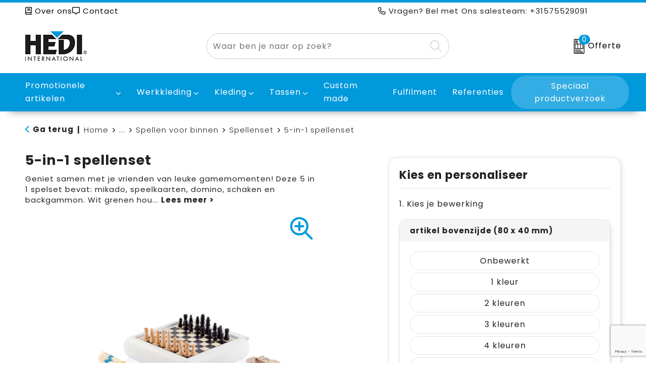

--- FILE ---
content_type: text/html; charset=UTF-8
request_url: https://www.hedi.nl/5-in-1-spellenset-spellenset-spellen-voor-binnen-spellen-voor-binnen-en-buiten-relatiegeschenken
body_size: 22972
content:
<!DOCTYPE HTML>
<html lang="nl">
<head>
    <meta http-equiv="X-UA-Compatible" content="IE=Edge"/>
    <script type="text/javascript" nonce="GQQB9HbId/Vb7SzGcd85cg6YO30=">
        var baseUrl = '';
        var permalink = '5-in-1-spellenset-spellenset-spellen-voor-binnen-spellen-voor-binnen-en-buiten-relatiegeschenken';
    </script>
    <meta http-equiv="Content-Type" content="text/html;charset=UTF-8" />
<meta name="robots" content="index, follow" />
<meta name="description" content="Geniet samen met je vrienden van leuke gamemomenten! Deze 5 in 1 spelset bevat: mikado, speelkaarten, domino, schaken en backgammon. Wit grenen houten kist 17x17x3,7cm met zwart bedrukt schaakbord aan één kant van deksel en zwart/rood bedrukt backgammonbord op bodem van kist. Gemaakt van FSC®-gecertificeerd hout. Wordt geleverd in FSC®-gecertificeerde kraft geschenkverpakking." />
<meta property="og:type" content="product" />
<meta property="og:title" content="5-in-1 spellenset" />
<meta property="og:description" content="Geniet samen met je vrienden van leuke gamemomenten! Deze 5 in 1 spelset bevat: mikado, speelkaarten, domino, schaken en backgammon. Wit grenen houten kist 17x17x3,7cm met zwart bedrukt schaakbord aan één kant van deksel en zwart/rood bedrukt backgammonbord op bodem van kist. Gemaakt van FSC®-gecertificeerd hout. Wordt geleverd in FSC®-gecertificeerde kraft geschenkverpakking." />
<meta property="og:image" content="https://fef5c1f60bff157bfd51-1d2043887f30fc26a838f63fac86383c.ssl.cf1.rackcdn.com/e1eff4e7f5fdd19997fbc40a229aabc79373a44e_600_600_fill.jpg" />
<meta property="og:url" content="https://www.hedi.nl/5-in-1-spellenset-spellenset-spellen-voor-binnen-spellen-voor-binnen-en-buiten-relatiegeschenken" />
<meta name="viewport" content="width=device-width, initial-scale=1" />
<meta name="google-site-verification" content="Pt9JMpyS95qfO2OoMfTB0TJ4yO6u9bqATPOQoQ_nr9k" />
<link rel="shortcut icon" type="image/x-icon" href="https://e7e1973851aeed65a2d1-94b386a096577ebc4799de83431fde82.ssl.cf1.rackcdn.com/faviconFile-1506341339.ico" />
<link rel="canonical" href="https://www.hedi.nl/5-in-1-spellenset-spellenset-spellen-voor-binnen-spellen-voor-binnen-en-buiten-relatiegeschenken" />
<link rel="stylesheet" type="text/css" href="/assets/15ae7fc8/css/style.css" />
<link rel="stylesheet" type="text/css" href="/uploads/css/installation.css" />
<link rel="stylesheet" type="text/css" href="/assets/4b9418a4/pager.css" />
<style type="text/css" media="screen">

        #configuration-placeholder-widget-693 a {
            
            color: #ffffff;
            
        }
        
</style>
<style type="text/css">

</style>
<style type="text/css">

</style>
<script type="text/javascript" src="https://www.google.com/recaptcha/api.js?render=6Ldp3PcpAAAAALbWAcbQuT50qVbDFykKMj6ZgcEJ" async="async" nonce="GQQB9HbId/Vb7SzGcd85cg6YO30="></script>
<script type="text/javascript" nonce="GQQB9HbId/Vb7SzGcd85cg6YO30=">
// https://github.com/filamentgroup/loadCSS
    !function(e){"use strict"
    var n=function(n,t,o){function i(e){return f.body?e():void setTimeout(function(){i(e)})}var d,r,a,l,f=e.document,s=f.createElement("link"),u=o||"all"
    return t?d=t:(r=(f.body||f.getElementsByTagName("head")[0]).childNodes,d=r[r.length-1]),a=f.styleSheets,s.rel="stylesheet",s.href=n,s.media="only x",i(function(){d.parentNode.insertBefore(s,t?d:d.nextSibling)}),l=function(e){for(var n=s.href,t=a.length;t--;)if(a[t].href===n)return e()
    setTimeout(function(){l(e)})},s.addEventListener&&s.addEventListener("load",function(){this.media=u}),s.onloadcssdefined=l,l(function(){s.media!==u&&(s.media=u)}),s}
    "undefined"!=typeof exports?exports.loadCSS=n:e.loadCSS=n}("undefined"!=typeof global?global:this)
loadCSS("/assets/59283338/jquery-ui-1.8.21.custom.css");
loadCSS("/assets/45a91dcd/typeahead.css?v=20161031");
loadCSS("/assets/15ae7fc8/js/vendor/light-gallery/css/lightGallery.css");
(function(i,s,o,g,r,a,m){i['GoogleAnalyticsObject']=r;i[r]=i[r]||function(){
(i[r].q=i[r].q||[]).push(arguments)},i[r].l=1*new Date();a=s.createElement(o),
m=s.getElementsByTagName(o)[0];a.async=1;a.src=g;m.parentNode.insertBefore(a,m)
})(window,document,'script','//www.google-analytics.com/analytics.js','ga');
ga('create', 'UA-193982957-1', 'auto');

ga('send', 'pageview');
ga('require', 'ecommerce', 'ecommerce.js');
window.dataLayer = window.dataLayer || [];
function gtag(){
    dataLayer.push(arguments);
}
gtag('consent', 'default', {"ad_storage":"granted","analytics_storage":"granted","ad_user_data":"granted","ad_personalization":"granted","functionality_storage":"granted","personalization_storage":"granted","security_storage":"granted"});

(function(w,d,s,l,i){w[l]=w[l]||[];w[l].push({'gtm.start':
new Date().getTime(),event:'gtm.js'});var f=d.getElementsByTagName(s)[0],
j=d.createElement(s),dl=l!='dataLayer'?'&l='+l:'';j.async=true;j.src=
'https://www.googletagmanager.com/gtm.js?id='+i+dl;f.parentNode.insertBefore(j,f);
})(window,document,'script','dataLayer','GTM-T6FMNF9');

document.addEventListener('cookiesEnabled', function() {
    gtag('consent', 'update', {
        'ad_storage': 'granted',
        'analytics_storage': 'granted',
        'ad_user_data': 'granted',
        'ad_personalization': 'granted',
        'functionality_storage': 'granted',
        'personalization_storage': 'granted',
        'security_storage': 'granted'
    });
});
</script>
<title>5-in-1 spellenset | Hedi International B.V.</title>
    <script src="https://kit.fontawesome.com/200caf8539.js" crossorigin="anonymous"></script>

<!-- Font -->
<link rel="preconnect" href="https://fonts.googleapis.com">
<link rel="preconnect" href="https://fonts.gstatic.com" crossorigin>
<link href="https://fonts.googleapis.com/css2?family=Poppins:ital,wght@0,300;0,400;0,700;0,900;1,300;1,400;1,700;1,900&display=swap" rel="stylesheet">

<script>(function(w,d,s,l,i){w[l]=w[l]||[];w[l].push({'gtm.start':
new Date().getTime(),event:'gtm.js'});var f=d.getElementsByTagName(s)[0],
j=d.createElement(s),dl=l!='dataLayer'?'&l='+l:'';j.async=true;j.src=
'https://www.googletagmanager.com/gtm.js?id='+i+dl;f.parentNode.insertBefore(j,f);
})(window,document,'script','dataLayer','GTM-T6FMNF9');</script></head>
<body lang="nl"><!-- Google Tag Manager (noscript) -->
<noscript><iframe src="https://www.googletagmanager.com/ns.html?id=GTM-T6FMNF9"
height="0" width="0" style="display:none;visibility:hidden"></iframe></noscript>
<!-- End Google Tag Manager (noscript) -->

<div id="container" class="logged-out productSet productSet-451772 category-255060 rootCategory-225092">
    <header>
    <div id="placeholder-header-top-wrapper">
        <div class="row collapse">
            <div id="placeholder-header-top"><div id="configuration-placeholder-widget-687" data-loadbyajax="0" data-reloadbyajax="0" data-widgetid="19" class="widget widget-19 widget-duplicaat no-padding no-padding twelveColumnWidth" style=""><div id="configuration-placeholder-widget-811" data-loadbyajax="0" data-reloadbyajax="0" data-widgetid="7" class="widget widget-7 widget-menu top-menu sevenColumnWidth tabletTwelveColumnWidth mobileTwelveColumnWidth horizontal-margin show-for-large-up" style=""><ul class="custom no-images" id="yw3">
<li class="custom-item item-0 staticPage resource-512580" data-cachedresource="menu-512580" data-menutype="staticPage"><a target="_self" href="https://www.hedi.nl/over-ons"><i class="fa-regular fa-book"></i> Over ons</a></li>
<li class="custom-item item-1 staticPage resource-512581" data-cachedresource="menu-512581" data-menutype="staticPage"><a target="_self" href="https://www.hedi.nl/contact"><i class="fa-regular fa-message-middle"></i> Contact</a></li>
</ul></div><!-- Time: 0.00057578086853027 --><div id="configuration-placeholder-widget-937" data-loadbyajax="0" data-reloadbyajax="0" data-widgetid="1003" class="widget widget-1003 widget-html header-questions fiveColumnWidth mobileTwelveColumnWidth horizontal-margin show-for-large-up" style=""><i class="fa-regular fa-phone"></i> Vragen? Bel met Ons salesteam: +31575529091</div><!-- Time: 0.0039489269256592 --><div class="clear"></div></div><!-- Time: 0.0049879550933838 --><div class="clear"></div></div>        </div>
    </div>

    <div id="placeholder-header-wrapper">
        <div class="row collapse">
            <div id="placeholder-header"><div id="configuration-placeholder-widget-688" data-loadbyajax="0" data-reloadbyajax="0" data-widgetid="19" class="widget widget-19 widget-duplicaat no-padding no-padding twelveColumnWidth" style=""><div id="configuration-placeholder-widget-644" data-loadbyajax="0" data-reloadbyajax="0" data-widgetid="12" class="widget widget-12 widget-afbeelding logo my-lg-3 mt-md-3 mt-sm-3 threeColumnWidth tabletSixColumnWidth mobileTwelveColumnWidth horizontal-margin show-for-large-up" style=""><a href="/"><img style="" class="default-image" data-defaultimage="/uploads/editor/1718200131_hedi-logo-resized-.jpg" src="/uploads/editor/1718200131_hedi-logo-resized-.jpg" alt="Logo" /></a></div><!-- Time: 0.00023508071899414 --><div id="configuration-placeholder-widget-806" data-loadbyajax="0" data-reloadbyajax="0" data-widgetid="9" class="widget widget-9 widget-filter searchbar my-lg-3 my-md-3 my-sm-3 fiveColumnWidth tabletTwelveColumnWidth mobileTwelveColumnWidth horizontal-margin" style=""><form id="filter-form-static-176920443427773" onsubmit="return false;" action="https://www.hedi.nl/site/searchCategory" method="GET"><script type="text/javascript" nonce="GQQB9HbId/Vb7SzGcd85cg6YO30=">
    var categoriesLanguage = 'nl';
    var categoriesUrl = '/categories.json';
</script>
<input autocomplete="off" placeholder="Waar ben je naar op zoek?" type="text"
       value="" name="FilterForm[name]" id="typeahead"/>
<a href="javascript:void(0);" class="search-submit-link" onclick="$(this).closest('form').find('input[type=text]').trigger('submit');">
    <span style="display:none;"><i class="fa-light fa-magnifying-glass"></i></span>
</a></form></div><!-- Time: 0.0037729740142822 --><div id="configuration-placeholder-widget-956" data-loadbyajax="0" data-reloadbyajax="0" data-widgetid="8" class="widget widget-8 widget-winkelwagen offer my-lg-3 my-md-2 my-sm-2 horizontal-margin" style=""><div class="cartDialog" id="shopping-cart-dialog-956">
<p class="row">Het product is aan de winkelmand toegevoegd</p></div><div class="shoppingCart item-0">
    <a href="/offerRequest" class="avoid">
        <div class="cart-icon">
            <img src="https://f6a1e7968e74dbe7db58-1ce3ae72ccbd299bcbc79de658e419e8.ssl.cf1.rackcdn.com/webshop_designs/cart/offer-new.svg" Title="Offertemand" alt="Offer icon" class="offer-svg" fetchpriority="high" />
            <span class="item-count">0</span>
        </div>
        <span>Offerte</span>
    </a>
    <div class="shopping-cart-detail">
        <div class="shopping-cart" id="shopping-cart-956-1769204434">
<div class="">
<span class="empty">De offertemand is leeg!</span></div><div class="keys" style="display:none" title="/5-in-1-spellenset-spellenset-spellen-voor-binnen-spellen-voor-binnen-en-buiten-relatiegeschenken"></div>
</div>
<div class="cartfooter">
    <a class="button" href="/offerRequest">Naar offertemand</a>
</div>

    </div>
</div></div><!-- Time: 0.0034050941467285 --><div id="configuration-placeholder-widget-812" data-loadbyajax="0" data-reloadbyajax="0" data-widgetid="7" class="widget widget-7 widget-menu no-padding no-padding hide-for-large-up" style=""><div class="mobile-menu">

    <nav class="nav-bar">
        <section class="menu-toggle">
            <a><i class="fa-light fa-bars open"></i></a>
            <a><i class="fa-light fa-xmark close"></i></a>
        </section>

        <section class="logo">
            <img class="default-image" src="https://c64e3711e325331d78e4-fc81a618ce47e41b481141a55278da9f.ssl.cf1.rackcdn.com/1718202685_hedi-logo-mobile.png" alt="Logo">
        </section>

        <section class="small-menu">
            <a href='tel:+31575529091'><i class="fa-light fa-phone"></i></a>
            <a href='mailto:info@hedi.nl'><i class="fa-light fa-envelope"></i></a>
        </section>
    </nav>

    <aside class="nav-bar-menu">
        <ul class="custom no-images" id="yw4">
<li data-permalink="relatiegeschenken" data-isoutlet="" data-cachedresource="menu-512585" class="custom-item item-0 category resource-512585 children" title="Relatiegeschenken" data-menutype="category"><a href="https://www.hedi.nl/relatiegeschenken">Promotionele artikelen</a>
<ul>
<li data-permalink="alles-voor-de-makelaar-relatiegeschenken" data-isoutlet="" data-cachedresource="category-548598" class="item-0 resource-548598 category-item" title="Alles voor de makelaar"><a href="https://www.hedi.nl/alles-voor-de-makelaar-relatiegeschenken">Alles voor de makelaar</a></li>
<li data-permalink="aanstekers-relatiegeschenken" data-isoutlet="" data-cachedresource="category-269318" class="item-1 resource-269318 category-item" title="Aanstekers"><a href="https://www.hedi.nl/aanstekers-relatiegeschenken">Aanstekers</a></li>
<li data-permalink="anti-stress-relatiegeschenken" data-isoutlet="" data-cachedresource="category-254488" class="item-2 resource-254488 category-item" title="Anti-stress"><a href="https://www.hedi.nl/anti-stress-relatiegeschenken">Anti-stress</a></li>
<li data-permalink="bidons-en-sportflessen-relatiegeschenken" data-isoutlet="" data-cachedresource="category-257165" class="item-3 resource-257165 category-item" title="Bidons en Sportflessen"><a href="https://www.hedi.nl/bidons-en-sportflessen-relatiegeschenken">Bidons en Sportflessen</a></li>
<li data-permalink="elektronica-gadgets-en-usb-relatiegeschenken" data-isoutlet="" data-cachedresource="category-237921" class="item-4 resource-237921 category-item" title="Elektronica, Gadgets en USB"><a href="https://www.hedi.nl/elektronica-gadgets-en-usb-relatiegeschenken">Elektronica, Gadgets en USB</a></li>
<li data-permalink="drinkwaren-relatiegeschenken" data-isoutlet="" data-cachedresource="category-498380" class="item-5 resource-498380 category-item" title="Drinkwaren"><a href="https://www.hedi.nl/drinkwaren-relatiegeschenken">Drinkwaren</a></li>
<li data-permalink="dekens-fleecedekens-en-kussens-relatiegeschenken" data-isoutlet="" data-cachedresource="category-249626" class="item-6 resource-249626 category-item" title="Dekens, Fleecedekens en Kussens"><a href="https://www.hedi.nl/dekens-fleecedekens-en-kussens-relatiegeschenken">Dekens, Fleecedekens en Kussens</a></li>
<li data-permalink="feestartikelen-relatiegeschenken" data-isoutlet="" data-cachedresource="category-259826" class="item-7 resource-259826 category-item" title="Feestartikelen"><a href="https://www.hedi.nl/feestartikelen-relatiegeschenken">Feestartikelen</a></li>
<li data-permalink="golf-relatiegeschenken" data-isoutlet="" data-cachedresource="category-538964" class="item-8 resource-538964 category-item" title="Golf"><a href="https://www.hedi.nl/golf-relatiegeschenken">Golf</a></li>
<li data-permalink="huis-tuin-en-keuken-relatiegeschenken" data-isoutlet="" data-cachedresource="category-242345" class="item-9 resource-242345 category-item" title="Huis, Tuin en Keuken"><a href="https://www.hedi.nl/huis-tuin-en-keuken-relatiegeschenken">Huis, Tuin en Keuken</a></li>
<li data-permalink="kantoor-en-zakelijk-relatiegeschenken" data-isoutlet="" data-cachedresource="category-233950" class="item-10 resource-233950 category-item" title="Kantoor en Zakelijk"><a href="https://www.hedi.nl/kantoor-en-zakelijk-relatiegeschenken">Kantoor en Zakelijk</a></li>
<li data-permalink="kinderen-peuters-en-babys-relatiegeschenken" data-isoutlet="" data-cachedresource="category-241527" class="item-11 resource-241527 category-item" title="Kinderen, Peuters en Baby&#039;s"><a href="https://www.hedi.nl/kinderen-peuters-en-babys-relatiegeschenken">Kinderen, Peuters en Baby's</a></li>
<li data-permalink="klokken-horloges-en-weerstations-relatiegeschenken" data-isoutlet="" data-cachedresource="category-254424" class="item-12 resource-254424 category-item" title="Klokken, horloges en weerstations"><a href="https://www.hedi.nl/klokken-horloges-en-weerstations-relatiegeschenken">Klokken, horloges en weerstations</a></li>
<li data-permalink="lampen-en-gereedschap-relatiegeschenken" data-isoutlet="" data-cachedresource="category-254309" class="item-13 resource-254309 category-item" title="Lampen en Gereedschap"><a href="https://www.hedi.nl/lampen-en-gereedschap-relatiegeschenken">Lampen en Gereedschap</a></li>
<li data-permalink="levensmiddelen-relatiegeschenken" data-isoutlet="" data-cachedresource="category-225115" class="item-14 resource-225115 category-item" title="Levensmiddelen"><a href="https://www.hedi.nl/levensmiddelen-relatiegeschenken">Levensmiddelen</a></li>
<li data-permalink="paraplus-relatiegeschenken" data-isoutlet="" data-cachedresource="category-242403" class="item-15 resource-242403 category-item" title="Paraplu&#039;s"><a href="https://www.hedi.nl/paraplus-relatiegeschenken">Paraplu's</a></li>
<li data-permalink="persoonlijke-verzorging-relatiegeschenken" data-isoutlet="" data-cachedresource="category-241143" class="item-16 resource-241143 category-item" title="Persoonlijke verzorging"><a href="https://www.hedi.nl/persoonlijke-verzorging-relatiegeschenken">Persoonlijke verzorging</a></li>
<li data-permalink="reisbenodigdheden-relatiegeschenken" data-isoutlet="" data-cachedresource="category-237934" class="item-17 resource-237934 category-item" title="Reisbenodigdheden"><a href="https://www.hedi.nl/reisbenodigdheden-relatiegeschenken">Reisbenodigdheden</a></li>
<li data-permalink="schrijfwaren-relatiegeschenken" data-isoutlet="" data-cachedresource="category-241630" class="item-18 resource-241630 category-item" title="Schrijfwaren"><a href="https://www.hedi.nl/schrijfwaren-relatiegeschenken">Schrijfwaren</a></li>
<li data-permalink="sleutelhangers-en-lanyards-relatiegeschenken" data-isoutlet="" data-cachedresource="category-255791" class="item-19 resource-255791 category-item" title="Sleutelhangers en Lanyards"><a href="https://www.hedi.nl/sleutelhangers-en-lanyards-relatiegeschenken">Sleutelhangers en Lanyards</a></li>
<li data-permalink="snoepgoed-relatiegeschenken" data-isoutlet="" data-cachedresource="category-225093" class="item-20 resource-225093 category-item" title="Snoepgoed"><a href="https://www.hedi.nl/snoepgoed-relatiegeschenken">Snoepgoed</a></li>
<li data-permalink="spellen-voor-binnen-en-buiten-relatiegeschenken" data-isoutlet="" data-cachedresource="category-246510" class="item-21 resource-246510 category-item" title="Spellen voor binnen en buiten"><a href="https://www.hedi.nl/spellen-voor-binnen-en-buiten-relatiegeschenken">Spellen voor binnen en buiten</a></li>
<li data-permalink="sport-relatiegeschenken" data-isoutlet="" data-cachedresource="category-258085" class="item-22 resource-258085 category-item" title="Sport"><a href="https://www.hedi.nl/sport-relatiegeschenken">Sport</a></li>
<li data-permalink="veiligheid-auto-en-fiets-relatiegeschenken" data-isoutlet="" data-cachedresource="category-246045" class="item-23 resource-246045 category-item" title="Veiligheid, Auto en Fiets"><a href="https://www.hedi.nl/veiligheid-auto-en-fiets-relatiegeschenken">Veiligheid, Auto en Fiets</a></li>
<li data-permalink="vrije-tijd-en-strand-relatiegeschenken" data-isoutlet="" data-cachedresource="category-254155" class="item-24 resource-254155 category-item" title="Vrije tijd en Strand"><a href="https://www.hedi.nl/vrije-tijd-en-strand-relatiegeschenken">Vrije tijd en Strand</a></li>
<li data-permalink="waterflesjes-relatiegeschenken" data-isoutlet="" data-cachedresource="category-241200" class="item-25 resource-241200 category-item" title="Waterflesjes"><a href="https://www.hedi.nl/waterflesjes-relatiegeschenken">Waterflesjes</a></li>
<li data-permalink="winterse-inspiratie-relatiegeschenken" data-isoutlet="" data-cachedresource="category-533991" class="item-26 resource-533991 category-item" title="Winterse inspiratie"><a href="https://www.hedi.nl/winterse-inspiratie-relatiegeschenken">Winterse inspiratie</a></li>
</ul>
</li>
<li data-permalink="werkkleding" data-isoutlet="" data-cachedresource="menu-512586" class="custom-item item-1 category resource-512586 children" title="Werkkleding" data-menutype="category"><a href="https://www.hedi.nl/werkkleding">Werkkleding</a>
<ul>
<li data-permalink="hoteltextiel-werkkleding" data-isoutlet="" data-cachedresource="category-489178" class="item-0 resource-489178 category-item" title="Hoteltextiel"><a href="https://www.hedi.nl/hoteltextiel-werkkleding">Hoteltextiel</a></li>
<li data-permalink="been-en-voetbescherming-werkkleding" data-isoutlet="" data-cachedresource="category-237173" class="item-1 resource-237173 category-item" title="Been- en voetbescherming"><a href="https://www.hedi.nl/been-en-voetbescherming-werkkleding">Been- en voetbescherming</a></li>
<li data-permalink="bodywarmers-werkkleding" data-isoutlet="" data-cachedresource="category-234343" class="item-2 resource-234343 category-item" title="Bodywarmers"><a href="https://www.hedi.nl/bodywarmers-werkkleding">Bodywarmers</a></li>
<li data-permalink="broeken-en-rokken-werkkleding" data-isoutlet="" data-cachedresource="category-232856" class="item-3 resource-232856 category-item" title="Broeken en Rokken"><a href="https://www.hedi.nl/broeken-en-rokken-werkkleding">Broeken en Rokken</a></li>
<li data-permalink="caps-hoeden-en-mutsen-werkkleding" data-isoutlet="" data-cachedresource="category-236392" class="item-4 resource-236392 category-item" title="Caps, Hoeden en Mutsen"><a href="https://www.hedi.nl/caps-hoeden-en-mutsen-werkkleding">Caps, Hoeden en Mutsen</a></li>
<li data-permalink="ehbo-werkkleding" data-isoutlet="" data-cachedresource="category-257099" class="item-5 resource-257099 category-item" title="E.H.B.O."><a href="https://www.hedi.nl/ehbo-werkkleding">E.H.B.O.</a></li>
<li data-permalink="gereedschap-werkkleding" data-isoutlet="" data-cachedresource="category-283835" class="item-6 resource-283835 category-item" title="Gereedschap"><a href="https://www.hedi.nl/gereedschap-werkkleding">Gereedschap</a></li>
<li data-permalink="handschoenen-en-sjaals-werkkleding" data-isoutlet="" data-cachedresource="category-237134" class="item-7 resource-237134 category-item" title="Handschoenen en Sjaals"><a href="https://www.hedi.nl/handschoenen-en-sjaals-werkkleding">Handschoenen en Sjaals</a></li>
<li data-permalink="jassen-werkkleding" data-isoutlet="" data-cachedresource="category-231866" class="item-8 resource-231866 category-item" title="Jassen"><a href="https://www.hedi.nl/jassen-werkkleding">Jassen</a></li>
<li data-permalink="kleding-accessoires-werkkleding" data-isoutlet="" data-cachedresource="category-236836" class="item-9 resource-236836 category-item" title="Kleding accessoires"><a href="https://www.hedi.nl/kleding-accessoires-werkkleding">Kleding accessoires</a></li>
<li data-permalink="ondergoed-en-sokken-werkkleding" data-isoutlet="" data-cachedresource="category-236482" class="item-10 resource-236482 category-item" title="Ondergoed en Sokken"><a href="https://www.hedi.nl/ondergoed-en-sokken-werkkleding">Ondergoed en Sokken</a></li>
<li data-permalink="overalls-werkkleding" data-isoutlet="" data-cachedresource="category-234796" class="item-11 resource-234796 category-item" title="Overalls"><a href="https://www.hedi.nl/overalls-werkkleding">Overalls</a></li>
<li data-permalink="overhemden-werkkleding" data-isoutlet="" data-cachedresource="category-234087" class="item-12 resource-234087 category-item" title="Overhemden"><a href="https://www.hedi.nl/overhemden-werkkleding">Overhemden</a></li>
<li data-permalink="polos-werkkleding" data-isoutlet="" data-cachedresource="category-233996" class="item-13 resource-233996 category-item" title="Polo&#039;s"><a href="https://www.hedi.nl/polos-werkkleding">Polo's</a></li>
<li data-permalink="reflecterende-polos-werkkleding" data-isoutlet="" data-cachedresource="category-240448" class="item-14 resource-240448 category-item" title="Reflecterende polo&#039;s"><a href="https://www.hedi.nl/reflecterende-polos-werkkleding">Reflecterende polo's</a></li>
<li data-permalink="regenkleding-werkkleding" data-isoutlet="" data-cachedresource="category-245946" class="item-15 resource-245946 category-item" title="Regenkleding"><a href="https://www.hedi.nl/regenkleding-werkkleding">Regenkleding</a></li>
<li data-permalink="schorten-en-sloven-werkkleding" data-isoutlet="" data-cachedresource="category-236264" class="item-16 resource-236264 category-item" title="Schorten en Sloven"><a href="https://www.hedi.nl/schorten-en-sloven-werkkleding">Schorten en Sloven</a></li>
<li data-permalink="sweaters-werkkleding" data-isoutlet="" data-cachedresource="category-234002" class="item-17 resource-234002 category-item" title="Sweaters"><a href="https://www.hedi.nl/sweaters-werkkleding">Sweaters</a></li>
<li data-permalink="t-shirts-werkkleding" data-isoutlet="" data-cachedresource="category-236423" class="item-18 resource-236423 category-item" title="T-Shirts"><a href="https://www.hedi.nl/t-shirts-werkkleding">T-Shirts</a></li>
<li data-permalink="veiligheidsvesten-en-veiligheidshesjes-werkkleding" data-isoutlet="" data-cachedresource="category-236120" class="item-19 resource-236120 category-item" title="Veiligheidsvesten en Veiligheidshesjes"><a href="https://www.hedi.nl/veiligheidsvesten-en-veiligheidshesjes-werkkleding">Veiligheidsvesten en Veiligheidshesjes</a></li>
<li data-permalink="vesten-werkkleding" data-isoutlet="" data-cachedresource="category-235630" class="item-20 resource-235630 category-item" title="Vesten"><a href="https://www.hedi.nl/vesten-werkkleding">Vesten</a></li>
<li data-permalink="hygiene-en-persoonlijke-verzorging-werkkleding" data-isoutlet="" data-cachedresource="category-299093" class="item-21 resource-299093 category-item" title="Hygiëne en Persoonlijke verzorging"><a href="https://www.hedi.nl/hygiene-en-persoonlijke-verzorging-werkkleding">Hygiëne en Persoonlijke verzorging</a></li>
<li data-permalink="reflecterende-vesten-werkkleding" data-isoutlet="" data-cachedresource="category-302685" class="item-22 resource-302685 category-item" title="Reflecterende vesten"><a href="https://www.hedi.nl/reflecterende-vesten-werkkleding">Reflecterende vesten</a></li>
<li data-permalink="schoenen-werkkleding" data-isoutlet="" data-cachedresource="category-527124" class="item-23 resource-527124 category-item" title="Schoenen"><a href="https://www.hedi.nl/schoenen-werkkleding">Schoenen</a></li>
</ul>
</li>
<li data-permalink="textiel" data-isoutlet="" data-cachedresource="menu-512587" class="custom-item item-2 category resource-512587 children" title="Textiel" data-menutype="category"><a href="https://www.hedi.nl/textiel">Kleding</a>
<ul>
<li data-permalink="badtextiel-textiel" data-isoutlet="" data-cachedresource="category-241536" class="item-0 resource-241536 category-item" title="Badtextiel"><a href="https://www.hedi.nl/badtextiel-textiel">Badtextiel</a></li>
<li data-permalink="blazers-textiel" data-isoutlet="" data-cachedresource="category-247314" class="item-1 resource-247314 category-item" title="Blazers"><a href="https://www.hedi.nl/blazers-textiel">Blazers</a></li>
<li data-permalink="bodywarmers-textiel" data-isoutlet="" data-cachedresource="category-231054" class="item-2 resource-231054 category-item" title="Bodywarmers"><a href="https://www.hedi.nl/bodywarmers-textiel">Bodywarmers</a></li>
<li data-permalink="broeken-en-rokken-textiel" data-isoutlet="" data-cachedresource="category-226126" class="item-3 resource-226126 category-item" title="Broeken en Rokken"><a href="https://www.hedi.nl/broeken-en-rokken-textiel">Broeken en Rokken</a></li>
<li data-permalink="caps-hoeden-en-mutsen-textiel" data-isoutlet="" data-cachedresource="category-226434" class="item-4 resource-226434 category-item" title="Caps, Hoeden en Mutsen"><a href="https://www.hedi.nl/caps-hoeden-en-mutsen-textiel">Caps, Hoeden en Mutsen</a></li>
<li data-permalink="gilets-textiel" data-isoutlet="" data-cachedresource="category-249593" class="item-5 resource-249593 category-item" title="Gilets"><a href="https://www.hedi.nl/gilets-textiel">Gilets</a></li>
<li data-permalink="handschoenen-en-sjaals-textiel" data-isoutlet="" data-cachedresource="category-226550" class="item-6 resource-226550 category-item" title="Handschoenen en Sjaals"><a href="https://www.hedi.nl/handschoenen-en-sjaals-textiel">Handschoenen en Sjaals</a></li>
<li data-permalink="jassen-textiel" data-isoutlet="" data-cachedresource="category-225790" class="item-7 resource-225790 category-item" title="Jassen"><a href="https://www.hedi.nl/jassen-textiel">Jassen</a></li>
<li data-permalink="kleding-accessoires-textiel" data-isoutlet="" data-cachedresource="category-232806" class="item-8 resource-232806 category-item" title="Kleding accessoires"><a href="https://www.hedi.nl/kleding-accessoires-textiel">Kleding accessoires</a></li>
<li data-permalink="ondergoed-sokken-en-nachtkleding-textiel" data-isoutlet="" data-cachedresource="category-239655" class="item-9 resource-239655 category-item" title="Ondergoed, Sokken en Nachtkleding"><a href="https://www.hedi.nl/ondergoed-sokken-en-nachtkleding-textiel">Ondergoed, Sokken en Nachtkleding</a></li>
<li data-permalink="overhemden-textiel" data-isoutlet="" data-cachedresource="category-226557" class="item-10 resource-226557 category-item" title="Overhemden"><a href="https://www.hedi.nl/overhemden-textiel">Overhemden</a></li>
<li data-permalink="peuters-en-babys-textiel" data-isoutlet="" data-cachedresource="category-241531" class="item-11 resource-241531 category-item" title="Peuters en Baby&#039;s"><a href="https://www.hedi.nl/peuters-en-babys-textiel">Peuters en Baby's</a></li>
<li data-permalink="polos-textiel" data-isoutlet="" data-cachedresource="category-226705" class="item-12 resource-226705 category-item" title="Polo&#039;s"><a href="https://www.hedi.nl/polos-textiel">Polo's</a></li>
<li data-permalink="regenkleding-textiel" data-isoutlet="" data-cachedresource="category-237951" class="item-13 resource-237951 category-item" title="Regenkleding"><a href="https://www.hedi.nl/regenkleding-textiel">Regenkleding</a></li>
<li data-permalink="sweaters-textiel" data-isoutlet="" data-cachedresource="category-226169" class="item-14 resource-226169 category-item" title="Sweaters"><a href="https://www.hedi.nl/sweaters-textiel">Sweaters</a></li>
<li data-permalink="t-shirts-textiel" data-isoutlet="" data-cachedresource="category-226886" class="item-15 resource-226886 category-item" title="T-Shirts"><a href="https://www.hedi.nl/t-shirts-textiel">T-Shirts</a></li>
<li data-permalink="vesten-textiel" data-isoutlet="" data-cachedresource="category-231256" class="item-16 resource-231256 category-item" title="Vesten"><a href="https://www.hedi.nl/vesten-textiel">Vesten</a></li>
<li data-permalink="schoenen-textiel" data-isoutlet="" data-cachedresource="category-311026" class="item-17 resource-311026 category-item" title="Schoenen"><a href="https://www.hedi.nl/schoenen-textiel">Schoenen</a></li>
</ul>
</li>
<li data-permalink="tassen" data-isoutlet="" data-cachedresource="menu-512588" class="custom-item item-3 category resource-512588 children" title="Tassen" data-menutype="category"><a href="https://www.hedi.nl/tassen">Tassen</a>
<ul>
<li data-permalink="opbergtassen-tassen" data-isoutlet="" data-cachedresource="category-323207" class="item-0 resource-323207 category-item" title="Opbergtassen"><a href="https://www.hedi.nl/opbergtassen-tassen">Opbergtassen</a></li>
<li data-permalink="crossbody-tassen-tassen" data-isoutlet="" data-cachedresource="category-451849" class="item-1 resource-451849 category-item" title="Crossbody tassen"><a href="https://www.hedi.nl/crossbody-tassen-tassen">Crossbody tassen</a></li>
<li data-permalink="lunchtassen-tassen" data-isoutlet="" data-cachedresource="category-415606" class="item-2 resource-415606 category-item" title="Lunchtassen"><a href="https://www.hedi.nl/lunchtassen-tassen">Lunchtassen</a></li>
<li data-permalink="accessoires-voor-tassen-tassen" data-isoutlet="" data-cachedresource="category-254243" class="item-3 resource-254243 category-item" title="Accessoires voor tassen"><a href="https://www.hedi.nl/accessoires-voor-tassen-tassen">Accessoires voor tassen</a></li>
<li data-permalink="autotassen-tassen" data-isoutlet="" data-cachedresource="category-261588" class="item-4 resource-261588 category-item" title="Autotassen"><a href="https://www.hedi.nl/autotassen-tassen">Autotassen</a></li>
<li data-permalink="boodschappentassen-tassen" data-isoutlet="" data-cachedresource="category-244410" class="item-5 resource-244410 category-item" title="Boodschappentassen"><a href="https://www.hedi.nl/boodschappentassen-tassen">Boodschappentassen</a></li>
<li data-permalink="collegetassen-tassen" data-isoutlet="" data-cachedresource="category-258523" class="item-6 resource-258523 category-item" title="Collegetassen"><a href="https://www.hedi.nl/collegetassen-tassen">Collegetassen</a></li>
<li data-permalink="documententassen-tassen" data-isoutlet="" data-cachedresource="category-237916" class="item-7 resource-237916 category-item" title="Documententassen"><a href="https://www.hedi.nl/documententassen-tassen">Documententassen</a></li>
<li data-permalink="duffeltassen-tassen" data-isoutlet="" data-cachedresource="category-254057" class="item-8 resource-254057 category-item" title="Duffeltassen"><a href="https://www.hedi.nl/duffeltassen-tassen">Duffeltassen</a></li>
<li data-permalink="fietstassen-tassen" data-isoutlet="" data-cachedresource="category-261876" class="item-9 resource-261876 category-item" title="Fietstassen"><a href="https://www.hedi.nl/fietstassen-tassen">Fietstassen</a></li>
<li data-permalink="heuptassen-tassen" data-isoutlet="" data-cachedresource="category-255326" class="item-10 resource-255326 category-item" title="Heuptassen"><a href="https://www.hedi.nl/heuptassen-tassen">Heuptassen</a></li>
<li data-permalink="jute-tassen-tassen" data-isoutlet="" data-cachedresource="category-244571" class="item-11 resource-244571 category-item" title="Jute tassen"><a href="https://www.hedi.nl/jute-tassen-tassen">Jute tassen</a></li>
<li data-permalink="katoenen-draagtassen-tassen" data-isoutlet="" data-cachedresource="category-254510" class="item-12 resource-254510 category-item" title="Katoenen draagtassen"><a href="https://www.hedi.nl/katoenen-draagtassen-tassen">Katoenen draagtassen</a></li>
<li data-permalink="kledingtassen-tassen" data-isoutlet="" data-cachedresource="category-261036" class="item-13 resource-261036 category-item" title="Kledingtassen"><a href="https://www.hedi.nl/kledingtassen-tassen">Kledingtassen</a></li>
<li data-permalink="koeltassen-en-koelboxen-tassen" data-isoutlet="" data-cachedresource="category-233744" class="item-14 resource-233744 category-item" title="Koeltassen en Koelboxen"><a href="https://www.hedi.nl/koeltassen-en-koelboxen-tassen">Koeltassen en Koelboxen</a></li>
<li data-permalink="koffers-en-trolleys-tassen" data-isoutlet="" data-cachedresource="category-228270" class="item-15 resource-228270 category-item" title="Koffers en Trolleys"><a href="https://www.hedi.nl/koffers-en-trolleys-tassen">Koffers en Trolleys</a></li>
<li data-permalink="laptop-hoezen-en-tassen-tassen" data-isoutlet="" data-cachedresource="category-231684" class="item-16 resource-231684 category-item" title="Laptop hoezen en tassen"><a href="https://www.hedi.nl/laptop-hoezen-en-tassen-tassen">Laptop hoezen en tassen</a></li>
<li data-permalink="matrozentassen-tassen" data-isoutlet="" data-cachedresource="category-255759" class="item-17 resource-255759 category-item" title="Matrozentassen"><a href="https://www.hedi.nl/matrozentassen-tassen">Matrozentassen</a></li>
<li data-permalink="opvouwbare-tassen-tassen" data-isoutlet="" data-cachedresource="category-256597" class="item-18 resource-256597 category-item" title="Opvouwbare tassen"><a href="https://www.hedi.nl/opvouwbare-tassen-tassen">Opvouwbare tassen</a></li>
<li data-permalink="papieren-tassen-tassen" data-isoutlet="" data-cachedresource="category-251418" class="item-19 resource-251418 category-item" title="Papieren tassen"><a href="https://www.hedi.nl/papieren-tassen-tassen">Papieren tassen</a></li>
<li data-permalink="reistassen-tassen" data-isoutlet="" data-cachedresource="category-228234" class="item-20 resource-228234 category-item" title="Reistassen"><a href="https://www.hedi.nl/reistassen-tassen">Reistassen</a></li>
<li data-permalink="reistassensets-tassen" data-isoutlet="" data-cachedresource="category-254079" class="item-21 resource-254079 category-item" title="Reistassensets"><a href="https://www.hedi.nl/reistassensets-tassen">Reistassensets</a></li>
<li data-permalink="rugzakken-tassen" data-isoutlet="" data-cachedresource="category-228254" class="item-22 resource-228254 category-item" title="Rugzakken"><a href="https://www.hedi.nl/rugzakken-tassen">Rugzakken</a></li>
<li data-permalink="schoenentassen-tassen" data-isoutlet="" data-cachedresource="category-271876" class="item-23 resource-271876 category-item" title="Schoenentassen"><a href="https://www.hedi.nl/schoenentassen-tassen">Schoenentassen</a></li>
<li data-permalink="schoudertassen-tassen" data-isoutlet="" data-cachedresource="category-228245" class="item-24 resource-228245 category-item" title="Schoudertassen"><a href="https://www.hedi.nl/schoudertassen-tassen">Schoudertassen</a></li>
<li data-permalink="sporttassen-tassen" data-isoutlet="" data-cachedresource="category-228291" class="item-25 resource-228291 category-item" title="Sporttassen"><a href="https://www.hedi.nl/sporttassen-tassen">Sporttassen</a></li>
<li data-permalink="strandtassen-tassen" data-isoutlet="" data-cachedresource="category-248863" class="item-26 resource-248863 category-item" title="Strandtassen"><a href="https://www.hedi.nl/strandtassen-tassen">Strandtassen</a></li>
<li data-permalink="tablettassen-tassen" data-isoutlet="" data-cachedresource="category-266557" class="item-27 resource-266557 category-item" title="Tablettassen"><a href="https://www.hedi.nl/tablettassen-tassen">Tablettassen</a></li>
<li data-permalink="toilettassen-tassen" data-isoutlet="" data-cachedresource="category-228268" class="item-28 resource-228268 category-item" title="Toilettassen"><a href="https://www.hedi.nl/toilettassen-tassen">Toilettassen</a></li>
<li data-permalink="waterbestendige-tassen-tassen" data-isoutlet="" data-cachedresource="category-232913" class="item-29 resource-232913 category-item" title="Waterbestendige tassen"><a href="https://www.hedi.nl/waterbestendige-tassen-tassen">Waterbestendige tassen</a></li>
<li data-permalink="promotietassen-tassen" data-isoutlet="" data-cachedresource="category-567312" class="item-30 resource-567312 category-item" title="Promotietassen"><a href="https://www.hedi.nl/promotietassen-tassen">Promotietassen</a></li>
<li data-permalink="draagtassen-tassen" data-isoutlet="" data-cachedresource="category-414860" class="item-31 resource-414860 category-item" title="Draagtassen"><a href="https://www.hedi.nl/draagtassen-tassen">Draagtassen</a></li>
<li data-permalink="golftassen-tassen" data-isoutlet="" data-cachedresource="category-352474" class="item-32 resource-352474 category-item" title="Golftassen"><a href="https://www.hedi.nl/golftassen-tassen">Golftassen</a></li>
<li data-permalink="goodiebags-tassen" data-isoutlet="" data-cachedresource="category-306988" class="item-33 resource-306988 category-item" title="Goodiebags"><a href="https://www.hedi.nl/goodiebags-tassen">Goodiebags</a></li>
<li data-permalink="aktetassen-tassen" data-isoutlet="" data-cachedresource="category-567405" class="item-34 resource-567405 category-item" title="Aktetassen"><a href="https://www.hedi.nl/aktetassen-tassen">Aktetassen</a></li>
</ul>
</li>
<li class="custom-item item-4 staticPage resource-512660" data-cachedresource="menu-512660" data-menutype="staticPage"><a target="_self" href="https://www.hedi.nl/custom-made">Custom made</a></li>
<li class="custom-item item-5 staticPage resource-512661" data-cachedresource="menu-512661" data-menutype="staticPage"><a target="_self" href="https://www.hedi.nl/fulfilment">Fulfilment</a></li>
<li class="custom-item item-6 staticPage resource-512662" data-cachedresource="menu-512662" data-menutype="staticPage"><a target="_self" href="https://www.hedi.nl/project-referenties">Referenties</a></li>
<li class="custom-item item-7 url resource-512589" data-cachedresource="menu-512589" data-menutype="url"><a target="_self" href="#special-request">Speciaal productverzoek</a></li>
</ul>
    </aside>
</div></div><!-- Time: 0.0013039112091064 --><div class="clear"></div></div><!-- Time: 0.0093240737915039 --><div class="clear"></div></div>        </div>
    </div>

    <div id="placeholder-header-bottom-wrapper">
        <div class="row collapse">
            <div id="placeholder-header-bottom"><div id="configuration-placeholder-widget-732" data-loadbyajax="0" data-reloadbyajax="0" data-widgetid="19" class="widget widget-19 widget-duplicaat no-padding no-padding twelveColumnWidth" style=""><div id="configuration-placeholder-widget-934" data-loadbyajax="0" data-reloadbyajax="0" data-widgetid="7" class="widget widget-7 widget-menu main-menu twelveColumnWidth tabletTwelveColumnWidth horizontal-margin show-for-large-up" style=""><ul class="custom no-images" id="yw5">
<li data-permalink="relatiegeschenken" data-isoutlet="" data-cachedresource="menu-512585" class="custom-item item-0 category resource-512585 children" title="Relatiegeschenken" data-menutype="category"><a href="https://www.hedi.nl/relatiegeschenken">Promotionele artikelen</a>
<ul>
<li data-permalink="alles-voor-de-makelaar-relatiegeschenken" data-isoutlet="" data-cachedresource="category-548598" class="item-0 resource-548598 category-item" title="Alles voor de makelaar"><a href="https://www.hedi.nl/alles-voor-de-makelaar-relatiegeschenken">Alles voor de makelaar</a></li>
<li data-permalink="aanstekers-relatiegeschenken" data-isoutlet="" data-cachedresource="category-269318" class="item-1 resource-269318 category-item" title="Aanstekers"><a href="https://www.hedi.nl/aanstekers-relatiegeschenken">Aanstekers</a></li>
<li data-permalink="anti-stress-relatiegeschenken" data-isoutlet="" data-cachedresource="category-254488" class="item-2 resource-254488 category-item" title="Anti-stress"><a href="https://www.hedi.nl/anti-stress-relatiegeschenken">Anti-stress</a></li>
<li data-permalink="bidons-en-sportflessen-relatiegeschenken" data-isoutlet="" data-cachedresource="category-257165" class="item-3 resource-257165 category-item" title="Bidons en Sportflessen"><a href="https://www.hedi.nl/bidons-en-sportflessen-relatiegeschenken">Bidons en Sportflessen</a></li>
<li data-permalink="elektronica-gadgets-en-usb-relatiegeschenken" data-isoutlet="" data-cachedresource="category-237921" class="item-4 resource-237921 category-item" title="Elektronica, Gadgets en USB"><a href="https://www.hedi.nl/elektronica-gadgets-en-usb-relatiegeschenken">Elektronica, Gadgets en USB</a></li>
<li data-permalink="drinkwaren-relatiegeschenken" data-isoutlet="" data-cachedresource="category-498380" class="item-5 resource-498380 category-item" title="Drinkwaren"><a href="https://www.hedi.nl/drinkwaren-relatiegeschenken">Drinkwaren</a></li>
<li data-permalink="dekens-fleecedekens-en-kussens-relatiegeschenken" data-isoutlet="" data-cachedresource="category-249626" class="item-6 resource-249626 category-item" title="Dekens, Fleecedekens en Kussens"><a href="https://www.hedi.nl/dekens-fleecedekens-en-kussens-relatiegeschenken">Dekens, Fleecedekens en Kussens</a></li>
<li data-permalink="feestartikelen-relatiegeschenken" data-isoutlet="" data-cachedresource="category-259826" class="item-7 resource-259826 category-item" title="Feestartikelen"><a href="https://www.hedi.nl/feestartikelen-relatiegeschenken">Feestartikelen</a></li>
<li data-permalink="golf-relatiegeschenken" data-isoutlet="" data-cachedresource="category-538964" class="item-8 resource-538964 category-item" title="Golf"><a href="https://www.hedi.nl/golf-relatiegeschenken">Golf</a></li>
<li data-permalink="huis-tuin-en-keuken-relatiegeschenken" data-isoutlet="" data-cachedresource="category-242345" class="item-9 resource-242345 category-item" title="Huis, Tuin en Keuken"><a href="https://www.hedi.nl/huis-tuin-en-keuken-relatiegeschenken">Huis, Tuin en Keuken</a></li>
<li data-permalink="kantoor-en-zakelijk-relatiegeschenken" data-isoutlet="" data-cachedresource="category-233950" class="item-10 resource-233950 category-item" title="Kantoor en Zakelijk"><a href="https://www.hedi.nl/kantoor-en-zakelijk-relatiegeschenken">Kantoor en Zakelijk</a></li>
<li data-permalink="kinderen-peuters-en-babys-relatiegeschenken" data-isoutlet="" data-cachedresource="category-241527" class="item-11 resource-241527 category-item" title="Kinderen, Peuters en Baby&#039;s"><a href="https://www.hedi.nl/kinderen-peuters-en-babys-relatiegeschenken">Kinderen, Peuters en Baby's</a></li>
<li data-permalink="klokken-horloges-en-weerstations-relatiegeschenken" data-isoutlet="" data-cachedresource="category-254424" class="item-12 resource-254424 category-item" title="Klokken, horloges en weerstations"><a href="https://www.hedi.nl/klokken-horloges-en-weerstations-relatiegeschenken">Klokken, horloges en weerstations</a></li>
<li data-permalink="lampen-en-gereedschap-relatiegeschenken" data-isoutlet="" data-cachedresource="category-254309" class="item-13 resource-254309 category-item" title="Lampen en Gereedschap"><a href="https://www.hedi.nl/lampen-en-gereedschap-relatiegeschenken">Lampen en Gereedschap</a></li>
<li data-permalink="levensmiddelen-relatiegeschenken" data-isoutlet="" data-cachedresource="category-225115" class="item-14 resource-225115 category-item" title="Levensmiddelen"><a href="https://www.hedi.nl/levensmiddelen-relatiegeschenken">Levensmiddelen</a></li>
<li data-permalink="paraplus-relatiegeschenken" data-isoutlet="" data-cachedresource="category-242403" class="item-15 resource-242403 category-item" title="Paraplu&#039;s"><a href="https://www.hedi.nl/paraplus-relatiegeschenken">Paraplu's</a></li>
<li data-permalink="persoonlijke-verzorging-relatiegeschenken" data-isoutlet="" data-cachedresource="category-241143" class="item-16 resource-241143 category-item" title="Persoonlijke verzorging"><a href="https://www.hedi.nl/persoonlijke-verzorging-relatiegeschenken">Persoonlijke verzorging</a></li>
<li data-permalink="reisbenodigdheden-relatiegeschenken" data-isoutlet="" data-cachedresource="category-237934" class="item-17 resource-237934 category-item" title="Reisbenodigdheden"><a href="https://www.hedi.nl/reisbenodigdheden-relatiegeschenken">Reisbenodigdheden</a></li>
<li data-permalink="schrijfwaren-relatiegeschenken" data-isoutlet="" data-cachedresource="category-241630" class="item-18 resource-241630 category-item" title="Schrijfwaren"><a href="https://www.hedi.nl/schrijfwaren-relatiegeschenken">Schrijfwaren</a></li>
<li data-permalink="sleutelhangers-en-lanyards-relatiegeschenken" data-isoutlet="" data-cachedresource="category-255791" class="item-19 resource-255791 category-item" title="Sleutelhangers en Lanyards"><a href="https://www.hedi.nl/sleutelhangers-en-lanyards-relatiegeschenken">Sleutelhangers en Lanyards</a></li>
<li data-permalink="snoepgoed-relatiegeschenken" data-isoutlet="" data-cachedresource="category-225093" class="item-20 resource-225093 category-item" title="Snoepgoed"><a href="https://www.hedi.nl/snoepgoed-relatiegeschenken">Snoepgoed</a></li>
<li data-permalink="spellen-voor-binnen-en-buiten-relatiegeschenken" data-isoutlet="" data-cachedresource="category-246510" class="item-21 resource-246510 category-item" title="Spellen voor binnen en buiten"><a href="https://www.hedi.nl/spellen-voor-binnen-en-buiten-relatiegeschenken">Spellen voor binnen en buiten</a></li>
<li data-permalink="sport-relatiegeschenken" data-isoutlet="" data-cachedresource="category-258085" class="item-22 resource-258085 category-item" title="Sport"><a href="https://www.hedi.nl/sport-relatiegeschenken">Sport</a></li>
<li data-permalink="veiligheid-auto-en-fiets-relatiegeschenken" data-isoutlet="" data-cachedresource="category-246045" class="item-23 resource-246045 category-item" title="Veiligheid, Auto en Fiets"><a href="https://www.hedi.nl/veiligheid-auto-en-fiets-relatiegeschenken">Veiligheid, Auto en Fiets</a></li>
<li data-permalink="vrije-tijd-en-strand-relatiegeschenken" data-isoutlet="" data-cachedresource="category-254155" class="item-24 resource-254155 category-item" title="Vrije tijd en Strand"><a href="https://www.hedi.nl/vrije-tijd-en-strand-relatiegeschenken">Vrije tijd en Strand</a></li>
<li data-permalink="waterflesjes-relatiegeschenken" data-isoutlet="" data-cachedresource="category-241200" class="item-25 resource-241200 category-item" title="Waterflesjes"><a href="https://www.hedi.nl/waterflesjes-relatiegeschenken">Waterflesjes</a></li>
<li data-permalink="winterse-inspiratie-relatiegeschenken" data-isoutlet="" data-cachedresource="category-533991" class="item-26 resource-533991 category-item" title="Winterse inspiratie"><a href="https://www.hedi.nl/winterse-inspiratie-relatiegeschenken">Winterse inspiratie</a></li>
</ul>
</li>
<li data-permalink="werkkleding" data-isoutlet="" data-cachedresource="menu-512586" class="custom-item item-1 category resource-512586 children" title="Werkkleding" data-menutype="category"><a href="https://www.hedi.nl/werkkleding">Werkkleding</a>
<ul>
<li data-permalink="hoteltextiel-werkkleding" data-isoutlet="" data-cachedresource="category-489178" class="item-0 resource-489178 category-item" title="Hoteltextiel"><a href="https://www.hedi.nl/hoteltextiel-werkkleding">Hoteltextiel</a></li>
<li data-permalink="been-en-voetbescherming-werkkleding" data-isoutlet="" data-cachedresource="category-237173" class="item-1 resource-237173 category-item" title="Been- en voetbescherming"><a href="https://www.hedi.nl/been-en-voetbescherming-werkkleding">Been- en voetbescherming</a></li>
<li data-permalink="bodywarmers-werkkleding" data-isoutlet="" data-cachedresource="category-234343" class="item-2 resource-234343 category-item" title="Bodywarmers"><a href="https://www.hedi.nl/bodywarmers-werkkleding">Bodywarmers</a></li>
<li data-permalink="broeken-en-rokken-werkkleding" data-isoutlet="" data-cachedresource="category-232856" class="item-3 resource-232856 category-item" title="Broeken en Rokken"><a href="https://www.hedi.nl/broeken-en-rokken-werkkleding">Broeken en Rokken</a></li>
<li data-permalink="caps-hoeden-en-mutsen-werkkleding" data-isoutlet="" data-cachedresource="category-236392" class="item-4 resource-236392 category-item" title="Caps, Hoeden en Mutsen"><a href="https://www.hedi.nl/caps-hoeden-en-mutsen-werkkleding">Caps, Hoeden en Mutsen</a></li>
<li data-permalink="ehbo-werkkleding" data-isoutlet="" data-cachedresource="category-257099" class="item-5 resource-257099 category-item" title="E.H.B.O."><a href="https://www.hedi.nl/ehbo-werkkleding">E.H.B.O.</a></li>
<li data-permalink="gereedschap-werkkleding" data-isoutlet="" data-cachedresource="category-283835" class="item-6 resource-283835 category-item" title="Gereedschap"><a href="https://www.hedi.nl/gereedschap-werkkleding">Gereedschap</a></li>
<li data-permalink="handschoenen-en-sjaals-werkkleding" data-isoutlet="" data-cachedresource="category-237134" class="item-7 resource-237134 category-item" title="Handschoenen en Sjaals"><a href="https://www.hedi.nl/handschoenen-en-sjaals-werkkleding">Handschoenen en Sjaals</a></li>
<li data-permalink="jassen-werkkleding" data-isoutlet="" data-cachedresource="category-231866" class="item-8 resource-231866 category-item" title="Jassen"><a href="https://www.hedi.nl/jassen-werkkleding">Jassen</a></li>
<li data-permalink="kleding-accessoires-werkkleding" data-isoutlet="" data-cachedresource="category-236836" class="item-9 resource-236836 category-item" title="Kleding accessoires"><a href="https://www.hedi.nl/kleding-accessoires-werkkleding">Kleding accessoires</a></li>
<li data-permalink="ondergoed-en-sokken-werkkleding" data-isoutlet="" data-cachedresource="category-236482" class="item-10 resource-236482 category-item" title="Ondergoed en Sokken"><a href="https://www.hedi.nl/ondergoed-en-sokken-werkkleding">Ondergoed en Sokken</a></li>
<li data-permalink="overalls-werkkleding" data-isoutlet="" data-cachedresource="category-234796" class="item-11 resource-234796 category-item" title="Overalls"><a href="https://www.hedi.nl/overalls-werkkleding">Overalls</a></li>
<li data-permalink="overhemden-werkkleding" data-isoutlet="" data-cachedresource="category-234087" class="item-12 resource-234087 category-item" title="Overhemden"><a href="https://www.hedi.nl/overhemden-werkkleding">Overhemden</a></li>
<li data-permalink="polos-werkkleding" data-isoutlet="" data-cachedresource="category-233996" class="item-13 resource-233996 category-item" title="Polo&#039;s"><a href="https://www.hedi.nl/polos-werkkleding">Polo's</a></li>
<li data-permalink="reflecterende-polos-werkkleding" data-isoutlet="" data-cachedresource="category-240448" class="item-14 resource-240448 category-item" title="Reflecterende polo&#039;s"><a href="https://www.hedi.nl/reflecterende-polos-werkkleding">Reflecterende polo's</a></li>
<li data-permalink="regenkleding-werkkleding" data-isoutlet="" data-cachedresource="category-245946" class="item-15 resource-245946 category-item" title="Regenkleding"><a href="https://www.hedi.nl/regenkleding-werkkleding">Regenkleding</a></li>
<li data-permalink="schorten-en-sloven-werkkleding" data-isoutlet="" data-cachedresource="category-236264" class="item-16 resource-236264 category-item" title="Schorten en Sloven"><a href="https://www.hedi.nl/schorten-en-sloven-werkkleding">Schorten en Sloven</a></li>
<li data-permalink="sweaters-werkkleding" data-isoutlet="" data-cachedresource="category-234002" class="item-17 resource-234002 category-item" title="Sweaters"><a href="https://www.hedi.nl/sweaters-werkkleding">Sweaters</a></li>
<li data-permalink="t-shirts-werkkleding" data-isoutlet="" data-cachedresource="category-236423" class="item-18 resource-236423 category-item" title="T-Shirts"><a href="https://www.hedi.nl/t-shirts-werkkleding">T-Shirts</a></li>
<li data-permalink="veiligheidsvesten-en-veiligheidshesjes-werkkleding" data-isoutlet="" data-cachedresource="category-236120" class="item-19 resource-236120 category-item" title="Veiligheidsvesten en Veiligheidshesjes"><a href="https://www.hedi.nl/veiligheidsvesten-en-veiligheidshesjes-werkkleding">Veiligheidsvesten en Veiligheidshesjes</a></li>
<li data-permalink="vesten-werkkleding" data-isoutlet="" data-cachedresource="category-235630" class="item-20 resource-235630 category-item" title="Vesten"><a href="https://www.hedi.nl/vesten-werkkleding">Vesten</a></li>
<li data-permalink="hygiene-en-persoonlijke-verzorging-werkkleding" data-isoutlet="" data-cachedresource="category-299093" class="item-21 resource-299093 category-item" title="Hygiëne en Persoonlijke verzorging"><a href="https://www.hedi.nl/hygiene-en-persoonlijke-verzorging-werkkleding">Hygiëne en Persoonlijke verzorging</a></li>
<li data-permalink="reflecterende-vesten-werkkleding" data-isoutlet="" data-cachedresource="category-302685" class="item-22 resource-302685 category-item" title="Reflecterende vesten"><a href="https://www.hedi.nl/reflecterende-vesten-werkkleding">Reflecterende vesten</a></li>
<li data-permalink="schoenen-werkkleding" data-isoutlet="" data-cachedresource="category-527124" class="item-23 resource-527124 category-item" title="Schoenen"><a href="https://www.hedi.nl/schoenen-werkkleding">Schoenen</a></li>
</ul>
</li>
<li data-permalink="textiel" data-isoutlet="" data-cachedresource="menu-512587" class="custom-item item-2 category resource-512587 children" title="Textiel" data-menutype="category"><a href="https://www.hedi.nl/textiel">Kleding</a>
<ul>
<li data-permalink="badtextiel-textiel" data-isoutlet="" data-cachedresource="category-241536" class="item-0 resource-241536 category-item" title="Badtextiel"><a href="https://www.hedi.nl/badtextiel-textiel">Badtextiel</a></li>
<li data-permalink="blazers-textiel" data-isoutlet="" data-cachedresource="category-247314" class="item-1 resource-247314 category-item" title="Blazers"><a href="https://www.hedi.nl/blazers-textiel">Blazers</a></li>
<li data-permalink="bodywarmers-textiel" data-isoutlet="" data-cachedresource="category-231054" class="item-2 resource-231054 category-item" title="Bodywarmers"><a href="https://www.hedi.nl/bodywarmers-textiel">Bodywarmers</a></li>
<li data-permalink="broeken-en-rokken-textiel" data-isoutlet="" data-cachedresource="category-226126" class="item-3 resource-226126 category-item" title="Broeken en Rokken"><a href="https://www.hedi.nl/broeken-en-rokken-textiel">Broeken en Rokken</a></li>
<li data-permalink="caps-hoeden-en-mutsen-textiel" data-isoutlet="" data-cachedresource="category-226434" class="item-4 resource-226434 category-item" title="Caps, Hoeden en Mutsen"><a href="https://www.hedi.nl/caps-hoeden-en-mutsen-textiel">Caps, Hoeden en Mutsen</a></li>
<li data-permalink="gilets-textiel" data-isoutlet="" data-cachedresource="category-249593" class="item-5 resource-249593 category-item" title="Gilets"><a href="https://www.hedi.nl/gilets-textiel">Gilets</a></li>
<li data-permalink="handschoenen-en-sjaals-textiel" data-isoutlet="" data-cachedresource="category-226550" class="item-6 resource-226550 category-item" title="Handschoenen en Sjaals"><a href="https://www.hedi.nl/handschoenen-en-sjaals-textiel">Handschoenen en Sjaals</a></li>
<li data-permalink="jassen-textiel" data-isoutlet="" data-cachedresource="category-225790" class="item-7 resource-225790 category-item" title="Jassen"><a href="https://www.hedi.nl/jassen-textiel">Jassen</a></li>
<li data-permalink="kleding-accessoires-textiel" data-isoutlet="" data-cachedresource="category-232806" class="item-8 resource-232806 category-item" title="Kleding accessoires"><a href="https://www.hedi.nl/kleding-accessoires-textiel">Kleding accessoires</a></li>
<li data-permalink="ondergoed-sokken-en-nachtkleding-textiel" data-isoutlet="" data-cachedresource="category-239655" class="item-9 resource-239655 category-item" title="Ondergoed, Sokken en Nachtkleding"><a href="https://www.hedi.nl/ondergoed-sokken-en-nachtkleding-textiel">Ondergoed, Sokken en Nachtkleding</a></li>
<li data-permalink="overhemden-textiel" data-isoutlet="" data-cachedresource="category-226557" class="item-10 resource-226557 category-item" title="Overhemden"><a href="https://www.hedi.nl/overhemden-textiel">Overhemden</a></li>
<li data-permalink="peuters-en-babys-textiel" data-isoutlet="" data-cachedresource="category-241531" class="item-11 resource-241531 category-item" title="Peuters en Baby&#039;s"><a href="https://www.hedi.nl/peuters-en-babys-textiel">Peuters en Baby's</a></li>
<li data-permalink="polos-textiel" data-isoutlet="" data-cachedresource="category-226705" class="item-12 resource-226705 category-item" title="Polo&#039;s"><a href="https://www.hedi.nl/polos-textiel">Polo's</a></li>
<li data-permalink="regenkleding-textiel" data-isoutlet="" data-cachedresource="category-237951" class="item-13 resource-237951 category-item" title="Regenkleding"><a href="https://www.hedi.nl/regenkleding-textiel">Regenkleding</a></li>
<li data-permalink="sweaters-textiel" data-isoutlet="" data-cachedresource="category-226169" class="item-14 resource-226169 category-item" title="Sweaters"><a href="https://www.hedi.nl/sweaters-textiel">Sweaters</a></li>
<li data-permalink="t-shirts-textiel" data-isoutlet="" data-cachedresource="category-226886" class="item-15 resource-226886 category-item" title="T-Shirts"><a href="https://www.hedi.nl/t-shirts-textiel">T-Shirts</a></li>
<li data-permalink="vesten-textiel" data-isoutlet="" data-cachedresource="category-231256" class="item-16 resource-231256 category-item" title="Vesten"><a href="https://www.hedi.nl/vesten-textiel">Vesten</a></li>
<li data-permalink="schoenen-textiel" data-isoutlet="" data-cachedresource="category-311026" class="item-17 resource-311026 category-item" title="Schoenen"><a href="https://www.hedi.nl/schoenen-textiel">Schoenen</a></li>
</ul>
</li>
<li data-permalink="tassen" data-isoutlet="" data-cachedresource="menu-512588" class="custom-item item-3 category resource-512588 children" title="Tassen" data-menutype="category"><a href="https://www.hedi.nl/tassen">Tassen</a>
<ul>
<li data-permalink="opbergtassen-tassen" data-isoutlet="" data-cachedresource="category-323207" class="item-0 resource-323207 category-item" title="Opbergtassen"><a href="https://www.hedi.nl/opbergtassen-tassen">Opbergtassen</a></li>
<li data-permalink="crossbody-tassen-tassen" data-isoutlet="" data-cachedresource="category-451849" class="item-1 resource-451849 category-item" title="Crossbody tassen"><a href="https://www.hedi.nl/crossbody-tassen-tassen">Crossbody tassen</a></li>
<li data-permalink="lunchtassen-tassen" data-isoutlet="" data-cachedresource="category-415606" class="item-2 resource-415606 category-item" title="Lunchtassen"><a href="https://www.hedi.nl/lunchtassen-tassen">Lunchtassen</a></li>
<li data-permalink="accessoires-voor-tassen-tassen" data-isoutlet="" data-cachedresource="category-254243" class="item-3 resource-254243 category-item" title="Accessoires voor tassen"><a href="https://www.hedi.nl/accessoires-voor-tassen-tassen">Accessoires voor tassen</a></li>
<li data-permalink="autotassen-tassen" data-isoutlet="" data-cachedresource="category-261588" class="item-4 resource-261588 category-item" title="Autotassen"><a href="https://www.hedi.nl/autotassen-tassen">Autotassen</a></li>
<li data-permalink="boodschappentassen-tassen" data-isoutlet="" data-cachedresource="category-244410" class="item-5 resource-244410 category-item" title="Boodschappentassen"><a href="https://www.hedi.nl/boodschappentassen-tassen">Boodschappentassen</a></li>
<li data-permalink="collegetassen-tassen" data-isoutlet="" data-cachedresource="category-258523" class="item-6 resource-258523 category-item" title="Collegetassen"><a href="https://www.hedi.nl/collegetassen-tassen">Collegetassen</a></li>
<li data-permalink="documententassen-tassen" data-isoutlet="" data-cachedresource="category-237916" class="item-7 resource-237916 category-item" title="Documententassen"><a href="https://www.hedi.nl/documententassen-tassen">Documententassen</a></li>
<li data-permalink="duffeltassen-tassen" data-isoutlet="" data-cachedresource="category-254057" class="item-8 resource-254057 category-item" title="Duffeltassen"><a href="https://www.hedi.nl/duffeltassen-tassen">Duffeltassen</a></li>
<li data-permalink="fietstassen-tassen" data-isoutlet="" data-cachedresource="category-261876" class="item-9 resource-261876 category-item" title="Fietstassen"><a href="https://www.hedi.nl/fietstassen-tassen">Fietstassen</a></li>
<li data-permalink="heuptassen-tassen" data-isoutlet="" data-cachedresource="category-255326" class="item-10 resource-255326 category-item" title="Heuptassen"><a href="https://www.hedi.nl/heuptassen-tassen">Heuptassen</a></li>
<li data-permalink="jute-tassen-tassen" data-isoutlet="" data-cachedresource="category-244571" class="item-11 resource-244571 category-item" title="Jute tassen"><a href="https://www.hedi.nl/jute-tassen-tassen">Jute tassen</a></li>
<li data-permalink="katoenen-draagtassen-tassen" data-isoutlet="" data-cachedresource="category-254510" class="item-12 resource-254510 category-item" title="Katoenen draagtassen"><a href="https://www.hedi.nl/katoenen-draagtassen-tassen">Katoenen draagtassen</a></li>
<li data-permalink="kledingtassen-tassen" data-isoutlet="" data-cachedresource="category-261036" class="item-13 resource-261036 category-item" title="Kledingtassen"><a href="https://www.hedi.nl/kledingtassen-tassen">Kledingtassen</a></li>
<li data-permalink="koeltassen-en-koelboxen-tassen" data-isoutlet="" data-cachedresource="category-233744" class="item-14 resource-233744 category-item" title="Koeltassen en Koelboxen"><a href="https://www.hedi.nl/koeltassen-en-koelboxen-tassen">Koeltassen en Koelboxen</a></li>
<li data-permalink="koffers-en-trolleys-tassen" data-isoutlet="" data-cachedresource="category-228270" class="item-15 resource-228270 category-item" title="Koffers en Trolleys"><a href="https://www.hedi.nl/koffers-en-trolleys-tassen">Koffers en Trolleys</a></li>
<li data-permalink="laptop-hoezen-en-tassen-tassen" data-isoutlet="" data-cachedresource="category-231684" class="item-16 resource-231684 category-item" title="Laptop hoezen en tassen"><a href="https://www.hedi.nl/laptop-hoezen-en-tassen-tassen">Laptop hoezen en tassen</a></li>
<li data-permalink="matrozentassen-tassen" data-isoutlet="" data-cachedresource="category-255759" class="item-17 resource-255759 category-item" title="Matrozentassen"><a href="https://www.hedi.nl/matrozentassen-tassen">Matrozentassen</a></li>
<li data-permalink="opvouwbare-tassen-tassen" data-isoutlet="" data-cachedresource="category-256597" class="item-18 resource-256597 category-item" title="Opvouwbare tassen"><a href="https://www.hedi.nl/opvouwbare-tassen-tassen">Opvouwbare tassen</a></li>
<li data-permalink="papieren-tassen-tassen" data-isoutlet="" data-cachedresource="category-251418" class="item-19 resource-251418 category-item" title="Papieren tassen"><a href="https://www.hedi.nl/papieren-tassen-tassen">Papieren tassen</a></li>
<li data-permalink="reistassen-tassen" data-isoutlet="" data-cachedresource="category-228234" class="item-20 resource-228234 category-item" title="Reistassen"><a href="https://www.hedi.nl/reistassen-tassen">Reistassen</a></li>
<li data-permalink="reistassensets-tassen" data-isoutlet="" data-cachedresource="category-254079" class="item-21 resource-254079 category-item" title="Reistassensets"><a href="https://www.hedi.nl/reistassensets-tassen">Reistassensets</a></li>
<li data-permalink="rugzakken-tassen" data-isoutlet="" data-cachedresource="category-228254" class="item-22 resource-228254 category-item" title="Rugzakken"><a href="https://www.hedi.nl/rugzakken-tassen">Rugzakken</a></li>
<li data-permalink="schoenentassen-tassen" data-isoutlet="" data-cachedresource="category-271876" class="item-23 resource-271876 category-item" title="Schoenentassen"><a href="https://www.hedi.nl/schoenentassen-tassen">Schoenentassen</a></li>
<li data-permalink="schoudertassen-tassen" data-isoutlet="" data-cachedresource="category-228245" class="item-24 resource-228245 category-item" title="Schoudertassen"><a href="https://www.hedi.nl/schoudertassen-tassen">Schoudertassen</a></li>
<li data-permalink="sporttassen-tassen" data-isoutlet="" data-cachedresource="category-228291" class="item-25 resource-228291 category-item" title="Sporttassen"><a href="https://www.hedi.nl/sporttassen-tassen">Sporttassen</a></li>
<li data-permalink="strandtassen-tassen" data-isoutlet="" data-cachedresource="category-248863" class="item-26 resource-248863 category-item" title="Strandtassen"><a href="https://www.hedi.nl/strandtassen-tassen">Strandtassen</a></li>
<li data-permalink="tablettassen-tassen" data-isoutlet="" data-cachedresource="category-266557" class="item-27 resource-266557 category-item" title="Tablettassen"><a href="https://www.hedi.nl/tablettassen-tassen">Tablettassen</a></li>
<li data-permalink="toilettassen-tassen" data-isoutlet="" data-cachedresource="category-228268" class="item-28 resource-228268 category-item" title="Toilettassen"><a href="https://www.hedi.nl/toilettassen-tassen">Toilettassen</a></li>
<li data-permalink="waterbestendige-tassen-tassen" data-isoutlet="" data-cachedresource="category-232913" class="item-29 resource-232913 category-item" title="Waterbestendige tassen"><a href="https://www.hedi.nl/waterbestendige-tassen-tassen">Waterbestendige tassen</a></li>
<li data-permalink="promotietassen-tassen" data-isoutlet="" data-cachedresource="category-567312" class="item-30 resource-567312 category-item" title="Promotietassen"><a href="https://www.hedi.nl/promotietassen-tassen">Promotietassen</a></li>
<li data-permalink="draagtassen-tassen" data-isoutlet="" data-cachedresource="category-414860" class="item-31 resource-414860 category-item" title="Draagtassen"><a href="https://www.hedi.nl/draagtassen-tassen">Draagtassen</a></li>
<li data-permalink="golftassen-tassen" data-isoutlet="" data-cachedresource="category-352474" class="item-32 resource-352474 category-item" title="Golftassen"><a href="https://www.hedi.nl/golftassen-tassen">Golftassen</a></li>
<li data-permalink="goodiebags-tassen" data-isoutlet="" data-cachedresource="category-306988" class="item-33 resource-306988 category-item" title="Goodiebags"><a href="https://www.hedi.nl/goodiebags-tassen">Goodiebags</a></li>
<li data-permalink="aktetassen-tassen" data-isoutlet="" data-cachedresource="category-567405" class="item-34 resource-567405 category-item" title="Aktetassen"><a href="https://www.hedi.nl/aktetassen-tassen">Aktetassen</a></li>
</ul>
</li>
<li class="custom-item item-4 staticPage resource-512660" data-cachedresource="menu-512660" data-menutype="staticPage"><a target="_self" href="https://www.hedi.nl/custom-made"><span class="menu-item-text">Custom made</span></a></li>
<li class="custom-item item-5 staticPage resource-512661" data-cachedresource="menu-512661" data-menutype="staticPage"><a target="_self" href="https://www.hedi.nl/fulfilment"><span class="menu-item-text">Fulfilment</span></a></li>
<li class="custom-item item-6 staticPage resource-512662" data-cachedresource="menu-512662" data-menutype="staticPage"><a target="_self" href="https://www.hedi.nl/project-referenties"><span class="menu-item-text">Referenties</span></a></li>
<li class="custom-item item-7 url resource-512589" data-cachedresource="menu-512589" data-menutype="url"><a target="_self" href="#special-request"><span class="menu-item-text">Speciaal productverzoek</span></a></li>
</ul></div><!-- Time: 0.0012948513031006 --><div class="clear"></div></div><!-- Time: 0.0016169548034668 --><div class="clear"></div></div>        </div>
    </div>
</header><main role="main">
    <div class="fullwidth-row row collapse">
        <div id="placeholder-content-top"><div class="clear"></div></div>    </div>
    <div class="row collapse">
        <div id="placeholder-content"><div id="configuration-placeholder-widget-857" data-loadbyajax="0" data-reloadbyajax="0" data-widgetid="6" class="widget widget-6 widget-kruimelpad mt-3 twelveColumnWidth horizontal-margin hide-for-small-only" style=""><a href="/" id="backup">Ga terug</a><span>|</span>
<ul class="breadcrumbs">
<li><a href="/">Home</a></li><li></li><li><span>...</span></li><li></li><li><a href="https://www.hedi.nl/spellen-voor-binnen-spellen-voor-binnen-en-buiten-relatiegeschenken">Spellen voor binnen</a></li><li></li><li><a href="https://www.hedi.nl/spellenset-spellen-voor-binnen-spellen-voor-binnen-en-buiten-relatiegeschenken">Spellenset</a></li><li></li><li><span>5-in-1 spellenset</span></li></ul></div><!-- Time: 0.009274959564209 --><div id="configuration-placeholder-widget-692" data-loadbyajax="0" data-reloadbyajax="0" data-widgetid="10" class="widget widget-10 widget-productset-detail main-detail-image mt-lg-4 mt-md-3 mt-sm-3 sixColumnWidth horizontal-margin" style=""><!-- data-cachedresource="productSet-451772" -->

<div class="product-details">
    <div class="main-details">
        <h1>5-in-1 spellenset</h1>
    </div>
    <div class="information-details">
        <div class="description-small">Geniet samen met je vrienden van leuke gamemomenten! Deze 5 in 1 spelset bevat: mikado, speelkaarten, domino, schaken en backgammon. Wit grenen houten&hellip;</div>
    </div>

<div class="cart-usp">
    <ul>
        
        
    </ul>
</div>
    
</div>

<div class="product-image">
    <div class="pager">
        <ul class="yiiPager">
            <li class="previous">
                <button id="prev" type="button" style="display: none;"><i class="fas fa-chevron-left" aria-hidden="true"></i></button>
            </li>
            <li class="next">
                <button id="next" type="button" style="display: none;"><i class="fas fa-chevron-right" aria-hidden="true"></i></button>
            </li>
        </ul>
    </div>
    <a class="product-main-image" href="https://fef5c1f60bff157bfd51-1d2043887f30fc26a838f63fac86383c.ssl.cf1.rackcdn.com/e1eff4e7f5fdd19997fbc40a229aabc79373a44e_600_600_fill.jpg"><img title="5-in-1 spellenset" height="600" src="https://fef5c1f60bff157bfd51-1d2043887f30fc26a838f63fac86383c.ssl.cf1.rackcdn.com/e1eff4e7f5fdd19997fbc40a229aabc79373a44e_600_600_fill.jpg" alt="5-in-1 spellenset" /></a>    <ul class="product-images image-count-9">
                <li class="product-image-slide" id="product-image-0" data-src="https://fef5c1f60bff157bfd51-1d2043887f30fc26a838f63fac86383c.ssl.cf1.rackcdn.com/e1eff4e7f5fdd19997fbc40a229aabc79373a44e_600_600_fill.jpg">
            <a href="https://fef5c1f60bff157bfd51-1d2043887f30fc26a838f63fac86383c.ssl.cf1.rackcdn.com/e1eff4e7f5fdd19997fbc40a229aabc79373a44e_600_600_fill.jpg"><img width="90" height="90" data-productids="451773" data-productmainurl="https://fef5c1f60bff157bfd51-1d2043887f30fc26a838f63fac86383c.ssl.cf1.rackcdn.com/e1eff4e7f5fdd19997fbc40a229aabc79373a44e_600_600_fill.jpg" style="" title="5-in-1 spellenset, wit" src="https://fef5c1f60bff157bfd51-1d2043887f30fc26a838f63fac86383c.ssl.cf1.rackcdn.com/e1eff4e7f5fdd19997fbc40a229aabc79373a44e_90_90_fill.jpg" alt="5-in-1 spellenset, wit" /></a>        </li>
                <li class="product-image-slide" id="product-image-1" data-src="https://fef5c1f60bff157bfd51-1d2043887f30fc26a838f63fac86383c.ssl.cf1.rackcdn.com/de04e76b43d6ba31aae11f062bfddfdf93b56049_600_600_fill.jpg">
            <a href="https://fef5c1f60bff157bfd51-1d2043887f30fc26a838f63fac86383c.ssl.cf1.rackcdn.com/de04e76b43d6ba31aae11f062bfddfdf93b56049_600_600_fill.jpg"><img width="90" height="90" data-productids="451773" data-productmainurl="https://fef5c1f60bff157bfd51-1d2043887f30fc26a838f63fac86383c.ssl.cf1.rackcdn.com/de04e76b43d6ba31aae11f062bfddfdf93b56049_600_600_fill.jpg" style="" title="5-in-1 spellenset, wit" src="https://fef5c1f60bff157bfd51-1d2043887f30fc26a838f63fac86383c.ssl.cf1.rackcdn.com/de04e76b43d6ba31aae11f062bfddfdf93b56049_90_90_fill.jpg" alt="5-in-1 spellenset, wit" /></a>        </li>
                <li class="product-image-slide" id="product-image-2" data-src="https://fef5c1f60bff157bfd51-1d2043887f30fc26a838f63fac86383c.ssl.cf1.rackcdn.com/fec488de8f775392592cbd801a659e3386b3606e_600_600_fill.jpg">
            <a href="https://fef5c1f60bff157bfd51-1d2043887f30fc26a838f63fac86383c.ssl.cf1.rackcdn.com/fec488de8f775392592cbd801a659e3386b3606e_600_600_fill.jpg"><img width="90" height="90" data-productids="451773" data-productmainurl="https://fef5c1f60bff157bfd51-1d2043887f30fc26a838f63fac86383c.ssl.cf1.rackcdn.com/fec488de8f775392592cbd801a659e3386b3606e_600_600_fill.jpg" style="" title="5-in-1 spellenset, wit" src="https://fef5c1f60bff157bfd51-1d2043887f30fc26a838f63fac86383c.ssl.cf1.rackcdn.com/fec488de8f775392592cbd801a659e3386b3606e_90_90_fill.jpg" alt="5-in-1 spellenset, wit" /></a>        </li>
                <li class="product-image-slide" id="product-image-3" data-src="https://fef5c1f60bff157bfd51-1d2043887f30fc26a838f63fac86383c.ssl.cf1.rackcdn.com/20653ffec8e722cc8e895fe61b427853788b059a_600_600_fill.jpg">
            <a href="https://fef5c1f60bff157bfd51-1d2043887f30fc26a838f63fac86383c.ssl.cf1.rackcdn.com/20653ffec8e722cc8e895fe61b427853788b059a_600_600_fill.jpg"><img width="90" height="90" data-productids="451773" data-productmainurl="https://fef5c1f60bff157bfd51-1d2043887f30fc26a838f63fac86383c.ssl.cf1.rackcdn.com/20653ffec8e722cc8e895fe61b427853788b059a_600_600_fill.jpg" style="" title="5-in-1 spellenset, wit" src="https://fef5c1f60bff157bfd51-1d2043887f30fc26a838f63fac86383c.ssl.cf1.rackcdn.com/20653ffec8e722cc8e895fe61b427853788b059a_90_90_fill.jpg" alt="5-in-1 spellenset, wit" /></a>        </li>
                <li class="product-image-slide" id="product-image-4" data-src="https://fef5c1f60bff157bfd51-1d2043887f30fc26a838f63fac86383c.ssl.cf1.rackcdn.com/411dc025f159a231f9062b44f42f798f37e62fc6_600_600_fill.jpg">
            <a href="https://fef5c1f60bff157bfd51-1d2043887f30fc26a838f63fac86383c.ssl.cf1.rackcdn.com/411dc025f159a231f9062b44f42f798f37e62fc6_600_600_fill.jpg"><img width="90" height="90" data-productids="451773" data-productmainurl="https://fef5c1f60bff157bfd51-1d2043887f30fc26a838f63fac86383c.ssl.cf1.rackcdn.com/411dc025f159a231f9062b44f42f798f37e62fc6_600_600_fill.jpg" style="" title="5-in-1 spellenset, wit" src="https://fef5c1f60bff157bfd51-1d2043887f30fc26a838f63fac86383c.ssl.cf1.rackcdn.com/411dc025f159a231f9062b44f42f798f37e62fc6_90_90_fill.jpg" alt="5-in-1 spellenset, wit" /></a>        </li>
                <li class="product-image-slide" id="product-image-5" data-src="https://fef5c1f60bff157bfd51-1d2043887f30fc26a838f63fac86383c.ssl.cf1.rackcdn.com/e546b68befd5b0f905f94f38ba43f8cde08e85ce_600_600_fill.jpg">
            <a href="https://fef5c1f60bff157bfd51-1d2043887f30fc26a838f63fac86383c.ssl.cf1.rackcdn.com/e546b68befd5b0f905f94f38ba43f8cde08e85ce_600_600_fill.jpg"><img width="90" height="90" data-productids="451773" data-productmainurl="https://fef5c1f60bff157bfd51-1d2043887f30fc26a838f63fac86383c.ssl.cf1.rackcdn.com/e546b68befd5b0f905f94f38ba43f8cde08e85ce_600_600_fill.jpg" style="" title="5-in-1 spellenset, wit" src="https://fef5c1f60bff157bfd51-1d2043887f30fc26a838f63fac86383c.ssl.cf1.rackcdn.com/e546b68befd5b0f905f94f38ba43f8cde08e85ce_90_90_fill.jpg" alt="5-in-1 spellenset, wit" /></a>        </li>
                <li class="product-image-slide" id="product-image-6" data-src="https://fef5c1f60bff157bfd51-1d2043887f30fc26a838f63fac86383c.ssl.cf1.rackcdn.com/ecfdccb44a4ed302f6ef30285be920b134c721ba_600_600_fill.jpg">
            <a href="https://fef5c1f60bff157bfd51-1d2043887f30fc26a838f63fac86383c.ssl.cf1.rackcdn.com/ecfdccb44a4ed302f6ef30285be920b134c721ba_600_600_fill.jpg"><img width="90" height="90" data-productids="451773" data-productmainurl="https://fef5c1f60bff157bfd51-1d2043887f30fc26a838f63fac86383c.ssl.cf1.rackcdn.com/ecfdccb44a4ed302f6ef30285be920b134c721ba_600_600_fill.jpg" style="" title="5-in-1 spellenset, wit" src="https://fef5c1f60bff157bfd51-1d2043887f30fc26a838f63fac86383c.ssl.cf1.rackcdn.com/ecfdccb44a4ed302f6ef30285be920b134c721ba_90_90_fill.jpg" alt="5-in-1 spellenset, wit" /></a>        </li>
                <li class="product-image-slide" id="product-image-7" data-src="https://fef5c1f60bff157bfd51-1d2043887f30fc26a838f63fac86383c.ssl.cf1.rackcdn.com/259ea2273983c14d89b3a14ed04417eea92d4975_600_600_fill.jpg">
            <a href="https://fef5c1f60bff157bfd51-1d2043887f30fc26a838f63fac86383c.ssl.cf1.rackcdn.com/259ea2273983c14d89b3a14ed04417eea92d4975_600_600_fill.jpg"><img width="90" height="90" data-productids="451773" data-productmainurl="https://fef5c1f60bff157bfd51-1d2043887f30fc26a838f63fac86383c.ssl.cf1.rackcdn.com/259ea2273983c14d89b3a14ed04417eea92d4975_600_600_fill.jpg" style="" title="5-in-1 spellenset, wit" src="https://fef5c1f60bff157bfd51-1d2043887f30fc26a838f63fac86383c.ssl.cf1.rackcdn.com/259ea2273983c14d89b3a14ed04417eea92d4975_90_90_fill.jpg" alt="5-in-1 spellenset, wit" /></a>        </li>
                <li class="product-image-slide" id="product-image-8" data-src="https://fef5c1f60bff157bfd51-1d2043887f30fc26a838f63fac86383c.ssl.cf1.rackcdn.com/5bd9456717be8aa8c98942de0f4b9d0d8ccd099d_600_600_fill.jpg">
            <a href="https://fef5c1f60bff157bfd51-1d2043887f30fc26a838f63fac86383c.ssl.cf1.rackcdn.com/5bd9456717be8aa8c98942de0f4b9d0d8ccd099d_600_600_fill.jpg"><img width="90" height="90" data-productids="451773" data-productmainurl="https://fef5c1f60bff157bfd51-1d2043887f30fc26a838f63fac86383c.ssl.cf1.rackcdn.com/5bd9456717be8aa8c98942de0f4b9d0d8ccd099d_600_600_fill.jpg" style="" title="5-in-1 spellenset, wit" src="https://fef5c1f60bff157bfd51-1d2043887f30fc26a838f63fac86383c.ssl.cf1.rackcdn.com/5bd9456717be8aa8c98942de0f4b9d0d8ccd099d_90_90_fill.jpg" alt="5-in-1 spellenset, wit" /></a>        </li>
            </ul>

</div></div><!-- Time: 0.012152910232544 --><div id="configuration-placeholder-widget-693" data-loadbyajax="0" data-reloadbyajax="0" data-widgetid="100" class="widget widget-100 widget-voeg-toe-aan-winkelwagen-widget mt-lg-4 mt-md-3 mt-sm-3 sixColumnWidth tabletSixColumnWidth mobileTwelveColumnWidth horizontal-margin" style="color: #ffffff; float: right;"><div class="checkout-mode-offerRequest"><div class="product-details">
    <div class="main-details">
        <span class="h2 title">Kies en personaliseer</span>
    </div>
    <div class="selection">
        <ul id="selector-slider">
            
            <li class="attachment-item active" data-key="pcp">
    <div class="title"><label>1. Kies je bewerking</label></div>
    <div class="attachment-values" style="display: block"><div class="print-location print-location-1"><div class="pcp-location-title"><div class="pcp-location-label">artikel bovenzijde (80 x 40 mm)</div></div><ul class="attachment" data-locationid="259829008" data-locationlabel="artikel bovenzijde (80 x 40 mm)"><li class="attachment-value color-0" data-colors="0" data-value="0" data-label="Onbewerkt" data-selected="1"><span>Onbewerkt</span></li><li data-colors="1" data-value="1" class="attachment-value color-1" data-label="1 kleur"><span>1</span></li><li data-colors="2" data-value="2" class="attachment-value color-2" data-label="2 kleuren"><span>2</span></li><li data-colors="3" data-value="3" class="attachment-value color-3" data-label="3 kleuren"><span>3</span></li><li data-colors="4" data-value="4" class="attachment-value color-4" data-label="4 kleuren"><span>4</span></li><li data-colors="5" data-value="5" class="attachment-value color-5" data-label="5 kleuren"><span>5</span></li></ul></div></div>
</li>
            <li class="quantity-item inactive">
    <div class="title"><label>2. Kies je aantal</label></div>
    <div class="quantity-values" style="display:none;"><ul id="quantityRadioButtonList"></ul> <span>Of kies een ander aantal:</span> </div>
</li>
        </ul>
    </div>
    <div class="price-details">
        <span class="title">
            Prijsopgave
        </span>
        <div class="cart-summary">
            Selecteer jouw opties voor de prijsopgave.
        </div>
        <a id="price-specify" class="closed">
            <span>
                <span class='open'>Verberg</span><span class='close'>Bekijk</span> prijsspecificatie
            </span>
        </a>
    </div>
    <div class="buttons">
        <div class="add-to-cart add-to-offer-request-cart inactive" data-carttype="offerRequest" data-cartid="0" data-offerrequestlabel="Vrijblijvende offerte"><span class="label-placeholder">Vrijblijvende offerte</span></div>
    </div>
</div></div></div><!-- Time: 0.038352012634277 --><div id="configuration-placeholder-widget-963" data-loadbyajax="0" data-reloadbyajax="0" data-widgetid="7" class="widget widget-7 widget-menu  mobileTwelveColumnWidth horizontal-margin" style="">        </div>
    </div>
</div>
<div class="fullwidth-row usp-bar bg-grey mt-lg-5 mt-md-4 mt-sm-4">
    <div class="row py-4 usp">
<ul class="custom no-images" id="yw0">
<li class="custom-item item-0 url resource-512576" data-cachedresource="menu-512576" data-menutype="url"><span target="_self">ONDERSCHEIDENDE IDEEËN</span></li>
<li class="custom-item item-1 url resource-512577" data-cachedresource="menu-512577" data-menutype="url"><span target="_self">VAST CONTACTPERSOON</span></li>
<li class="custom-item item-2 url resource-512578" data-cachedresource="menu-512578" data-menutype="url"><span target="_self">MOGELIJKHEID VAN EEN EIGEN WEBSHOP</span></li>
</ul>
    </div>
</div>
<div class="row">
    <div>
        <div></div><!-- Time: 0.00075793266296387 --><div id="configuration-placeholder-widget-862" data-loadbyajax="0" data-reloadbyajax="0" data-widgetid="10" class="widget widget-10 widget-productset-detail mt-lg-5 mt-md-4 mt-sm-4 twelveColumnWidth mobileTwelveColumnWidth horizontal-margin" style=""><!-- data-cachedresource="productSet-451772" --><div class="accordion-item is-collapsible">
    <div class="filter-head">
    <span class="label">Omschrijving</span>
        <span class="icon">
            <i class="fa-light fa-plus open"></i>
            <i class="fa-light fa-minus close"></i>
        </span>
    </div>
    <div class="filter-body">
    <span style="display:inline-block;" data-attribute="description" data-resourcetype="product">Geniet samen met je vrienden van leuke gamemomenten! Deze 5 in 1 spelset bevat: mikado, speelkaarten, domino, schaken en backgammon. Wit grenen houten kist 17x17x3,7cm met zwart bedrukt schaakbord aan één kant van deksel en zwart/rood bedrukt backgammonbord op bodem van kist. Gemaakt van FSC®-gecertificeerd hout. Wordt geleverd in FSC®-gecertificeerde kraft geschenkverpakking.</span>
    </div>
</div>

<div class="accordion-item is-collapsible is-collapsed">
    <div class="filter-head">
    <span class="label">Specificaties</span>
        <span class="icon">
            <i class="fa-light fa-plus open"></i>
            <i class="fa-light fa-minus close"></i>
        </span>
    </div>
    <div class="filter-body">
    
<table class="detail-view">
    <tbody>
            <tr class="odd">
            <th>Artikelnummer</th>
            <td><span data-attribute="sku" data-resourcetype="product">P940.253</span></td>
        </tr>
                <tr class="even">
            <th>Merk</th>
            <td><span data-attribute="manufacturer" data-resourcetype="product">XD Collection</span></td>
        </tr>
                <tr class="odd">
            <th>Gewicht</th>
            <td><span data-attribute="weight" data-resourcetype="product">677 g</span></td>
        </tr>
                <tr class="even">
            <th>Materiaal</th>
            <td><span data-attribute="material" data-resourcetype="product">FSC® hout</span></td>
        </tr>
                <tr class="odd">
            <th>EAN-code</th>
            <td><span data-attribute="eancode" data-resourcetype="product">8714612139899</span></td>
        </tr>
                <tr class="even">
            <th>Kleur</th>
            <td><span data-attribute="color" data-resourcetype="product">wit</span></td>
        </tr>
                <tr class="odd">
            <th>Afmeting</th>
            <td><span data-attribute="afmeting" data-resourcetype="product">18.4 x 18.4 x 4.5 cm</span></td>
        </tr>
                <tr class="even">
            <th>Hoogte</th>
            <td><span data-attribute="hoogte" data-resourcetype="product">4.5 cm</span></td>
        </tr>
                <tr class="odd">
            <th>Breedte</th>
            <td><span data-attribute="breedte" data-resourcetype="product">18.4 cm</span></td>
        </tr>
                <tr class="even">
            <th>Lengte</th>
            <td><span data-attribute="lengte" data-resourcetype="product">18.4 cm</span></td>
        </tr>
            </tbody>
</table>

    </div>
</div>

<div class="accordion-item is-collapsible is-collapsed">
    <div class="filter-head">
    <span class="label">Prijsspecificaties</span>
        <span class="icon">
            <i class="fa-light fa-plus open"></i>
            <i class="fa-light fa-minus close"></i>
        </span>
    </div>
    <div class="filter-body">
    <div class="placeholder-staffeltable"></div>
    </div>
</div></div><!-- Time: 0.0016429424285889 --><div id="configuration-placeholder-widget-694" data-loadbyajax="0" data-reloadbyajax="0" data-widgetid="4" class="widget widget-4 widget-product-lijst  twelveColumnWidth tabletTwelveColumnWidth mobileTwelveColumnWidth horizontal-margin" style="">        </div>
    </div>
</div>
<div class="fullwidth-row bg-grey mt-lg-5 mt-md-4 mt-sm-4">
    <div class="row py-5">
<div class="list-view template-itemTileTemplate" id="product-list-694">
<h2 class="title">Anderen bekeken ook</h2>
<span class="subtitle mb-lg-4 mb-md-4 mb-sm-4">Op zoek naar nog meer inspiratie? Wij helpen je!</span>
<div class="items-wrapper widget-product-lijst product-slider">
<div class="items">
<!-- data-cachedresource="productSet-415540" --><!-- Not cached --><div class="overlay-wrapper" title='COASTGAME - 4-delig set onderzetters spel'>
    <div class="item">
        <div class="main-image">
            <a href="https://www.hedi.nl/coastgame-4-delig-set-onderzetters-spel-spellenset-spellen-voor-binnen-spellen-voor-binnen-en-buiten-relatiegeschenken" class="REPLACE_LINK_CLASS">
            <img class="main-image" title="COASTGAME - 4-delig set onderzetters spel" data-src="" src="https://fef5c1f60bff157bfd51-1d2043887f30fc26a838f63fac86383c.ssl.cf1.rackcdn.com/2314bf1c2dc2d30422fd663e0d3ca41a89916527_600_600_fill.jpg" alt="COASTGAME - 4-delig set onderzetters spel" />
            </a>
            <div class="thumbnails">
                <a href="https://www.hedi.nl/coastgame-4-delig-set-onderzetters-spel-spellenset-spellen-voor-binnen-spellen-voor-binnen-en-buiten-relatiegeschenken" class="REPLACE_LINK_CLASS"><div class="overlay-gallery"><ul><li ><img src="https://fef5c1f60bff157bfd51-1d2043887f30fc26a838f63fac86383c.ssl.cf1.rackcdn.com/2314bf1c2dc2d30422fd663e0d3ca41a89916527_90_90_fill.jpg" width="35" height="35" data-full-image="https://fef5c1f60bff157bfd51-1d2043887f30fc26a838f63fac86383c.ssl.cf1.rackcdn.com/2314bf1c2dc2d30422fd663e0d3ca41a89916527_600_600_fill.jpg" /></li></ul></div></a>
            </div>
        </div>
        <div class="main-info">
            
            <a href="https://www.hedi.nl/coastgame-4-delig-set-onderzetters-spel-spellenset-spellen-voor-binnen-spellen-voor-binnen-en-buiten-relatiegeschenken" class="REPLACE_LINK_CLASS"><span class="product-name">COASTGAME - 4-delig set onderzetters spel</span></a>
        </div>
        <div class="specifications">
            
            
            
<span class='item material'>MDF</span>
        </div>
        <div class="wrapper">
            <div class="price"><a href="https://www.hedi.nl/coastgame-4-delig-set-onderzetters-spel-spellenset-spellen-voor-binnen-spellen-voor-binnen-en-buiten-relatiegeschenken" class="REPLACE_LINK_CLASS">€ 8,42</a></div>
            <a class="button" href="https://www.hedi.nl/coastgame-4-delig-set-onderzetters-spel-spellenset-spellen-voor-binnen-spellen-voor-binnen-en-buiten-relatiegeschenken">Bekijk</a>
        </div>
    </div>
</div>
<!-- data-cachedresource="productSet-421157" --><!-- Not cached --><div class="overlay-wrapper" title='Houten 5-in-1 spellenset Cherie'>
    <div class="item">
        <div class="main-image">
            <a href="https://www.hedi.nl/houten-5-in-1-spellenset-cherie-spellenset-spellen-voor-binnen-spellen-voor-binnen-en-buiten-relatiegeschenken" class="REPLACE_LINK_CLASS">
            <img class="main-image" title="Houten 5-in-1 spellenset Cherie" data-src="" src="https://fef5c1f60bff157bfd51-1d2043887f30fc26a838f63fac86383c.ssl.cf1.rackcdn.com/2471cf7cbb747e8a866b12b8c2a7329042272bab_600_600_fill.jpg" alt="Houten 5-in-1 spellenset Cherie" />
            </a>
            <div class="thumbnails">
                <a href="https://www.hedi.nl/houten-5-in-1-spellenset-cherie-spellenset-spellen-voor-binnen-spellen-voor-binnen-en-buiten-relatiegeschenken" class="REPLACE_LINK_CLASS"><div class="overlay-gallery"><ul><li ><img src="https://fef5c1f60bff157bfd51-1d2043887f30fc26a838f63fac86383c.ssl.cf1.rackcdn.com/2471cf7cbb747e8a866b12b8c2a7329042272bab_90_90_fill.jpg" width="35" height="35" data-full-image="https://fef5c1f60bff157bfd51-1d2043887f30fc26a838f63fac86383c.ssl.cf1.rackcdn.com/2471cf7cbb747e8a866b12b8c2a7329042272bab_600_600_fill.jpg" /></li><li ><img src="https://fef5c1f60bff157bfd51-1d2043887f30fc26a838f63fac86383c.ssl.cf1.rackcdn.com/52246c324eb96d87867f6c3ae94564cd6bcc6d04_90_90_fill.jpg" width="35" height="35" data-full-image="https://fef5c1f60bff157bfd51-1d2043887f30fc26a838f63fac86383c.ssl.cf1.rackcdn.com/52246c324eb96d87867f6c3ae94564cd6bcc6d04_600_600_fill.jpg" /></li></ul></div></a>
            </div>
        </div>
        <div class="main-info">
            
            <a href="https://www.hedi.nl/houten-5-in-1-spellenset-cherie-spellenset-spellen-voor-binnen-spellen-voor-binnen-en-buiten-relatiegeschenken" class="REPLACE_LINK_CLASS"><span class="product-name">Houten 5-in-1 spellenset Cherie</span></a>
        </div>
        <div class="specifications">
            
            
            
<span class='item material'>Vurenhout, Bamboe, Polywood</span>
        </div>
        <div class="wrapper">
            <div class="price"><a href="https://www.hedi.nl/houten-5-in-1-spellenset-cherie-spellenset-spellen-voor-binnen-spellen-voor-binnen-en-buiten-relatiegeschenken" class="REPLACE_LINK_CLASS">€ 4,18</a></div>
            <a class="button" href="https://www.hedi.nl/houten-5-in-1-spellenset-cherie-spellenset-spellen-voor-binnen-spellen-voor-binnen-en-buiten-relatiegeschenken">Bekijk</a>
        </div>
    </div>
</div>
<!-- data-cachedresource="productSet-433679" --><!-- Not cached --><div class="overlay-wrapper" title='Dice & Play spel'>
    <div class="item">
        <div class="main-image">
            <a href="https://www.hedi.nl/dice-play-spel-spellenset-spellen-voor-binnen-spellen-voor-binnen-en-buiten-relatiegeschenken" class="REPLACE_LINK_CLASS">
            <img class="main-image" title="Dice & Play spel" data-src="" src="https://975b01e03e94db9022cb-1d2043887f30fc26a838f63fac86383c.ssl.cf1.rackcdn.com/9cc617c041b5306e8eae21f225caee5557f4eeeb_600_600_fill.jpg" alt="Dice & Play spel" />
            </a>
            <div class="thumbnails">
                <a href="https://www.hedi.nl/dice-play-spel-spellenset-spellen-voor-binnen-spellen-voor-binnen-en-buiten-relatiegeschenken" class="REPLACE_LINK_CLASS"><div class="overlay-gallery"><ul><li ><img src="https://975b01e03e94db9022cb-1d2043887f30fc26a838f63fac86383c.ssl.cf1.rackcdn.com/9cc617c041b5306e8eae21f225caee5557f4eeeb_90_90_fill.jpg" width="35" height="35" data-full-image="https://975b01e03e94db9022cb-1d2043887f30fc26a838f63fac86383c.ssl.cf1.rackcdn.com/9cc617c041b5306e8eae21f225caee5557f4eeeb_600_600_fill.jpg" /></li><li ><img src="https://975b01e03e94db9022cb-1d2043887f30fc26a838f63fac86383c.ssl.cf1.rackcdn.com/c872b9c6e1ca8c6fe06d907cc9a31bf161a9224a_90_90_fill.jpg" width="35" height="35" data-full-image="https://975b01e03e94db9022cb-1d2043887f30fc26a838f63fac86383c.ssl.cf1.rackcdn.com/c872b9c6e1ca8c6fe06d907cc9a31bf161a9224a_600_600_fill.jpg" /></li><li ><img src="https://975b01e03e94db9022cb-1d2043887f30fc26a838f63fac86383c.ssl.cf1.rackcdn.com/6547d98ac8ee20b00e556974f3d5e30806aab8ba_90_90_fill.jpg" width="35" height="35" data-full-image="https://975b01e03e94db9022cb-1d2043887f30fc26a838f63fac86383c.ssl.cf1.rackcdn.com/6547d98ac8ee20b00e556974f3d5e30806aab8ba_600_600_fill.jpg" /></li><li ><img src="https://975b01e03e94db9022cb-1d2043887f30fc26a838f63fac86383c.ssl.cf1.rackcdn.com/27dbc173169952899d8e9e72438c1b76d5a33908_90_90_fill.jpg" width="35" height="35" data-full-image="https://975b01e03e94db9022cb-1d2043887f30fc26a838f63fac86383c.ssl.cf1.rackcdn.com/27dbc173169952899d8e9e72438c1b76d5a33908_600_600_fill.jpg" /></li><li style="display: none;"><img src="data:," width="35" height="35" data-full-image="https://975b01e03e94db9022cb-1d2043887f30fc26a838f63fac86383c.ssl.cf1.rackcdn.com/96a758389f15ad61990b60567536cdf8274ec869_600_600_fill.jpg" /></li><li style="display: none;"><img src="data:," width="35" height="35" data-full-image="https://975b01e03e94db9022cb-1d2043887f30fc26a838f63fac86383c.ssl.cf1.rackcdn.com/574d13fc6eb438d389e700fdc5559728ae2c372c_600_600_fill.jpg" /></li><li style="display: none;"><img src="data:," width="35" height="35" data-full-image="https://975b01e03e94db9022cb-1d2043887f30fc26a838f63fac86383c.ssl.cf1.rackcdn.com/e6d71235ced1679acc1103213773fbb616d73fce_600_600_fill.jpg" /></li><li style="display: none;"><img src="data:," width="35" height="35" data-full-image="https://975b01e03e94db9022cb-1d2043887f30fc26a838f63fac86383c.ssl.cf1.rackcdn.com/7551406e59a26272fa2e02d9009f5e3a1ea90d26_600_600_fill.jpg" /></li><li style="display: none;"><img src="data:," width="35" height="35" data-full-image="https://975b01e03e94db9022cb-1d2043887f30fc26a838f63fac86383c.ssl.cf1.rackcdn.com/a608ea13537f5a14081f0b54296c5fe77ae2ea43_600_600_fill.jpg" /></li></ul><a style="display:none;" class="overlay-gallery-next"></a><a style="display:none;" class="overlay-gallery-previous"></a></div></a>
            </div>
        </div>
        <div class="main-info">
            
            <a href="https://www.hedi.nl/dice-play-spel-spellenset-spellen-voor-binnen-spellen-voor-binnen-en-buiten-relatiegeschenken" class="REPLACE_LINK_CLASS"><span class="product-name">Dice & Play spel</span></a>
        </div>
        <div class="specifications">
            
            
            
<span class='item material'>hout</span>
        </div>
        <div class="wrapper">
            <div class="price"><a href="https://www.hedi.nl/dice-play-spel-spellenset-spellen-voor-binnen-spellen-voor-binnen-en-buiten-relatiegeschenken" class="REPLACE_LINK_CLASS">€ 2,39</a></div>
            <a class="button" href="https://www.hedi.nl/dice-play-spel-spellenset-spellen-voor-binnen-spellen-voor-binnen-en-buiten-relatiegeschenken">Bekijk</a>
        </div>
    </div>
</div>
<!-- data-cachedresource="productSet-433685" --><!-- Not cached --><div class="overlay-wrapper" title='WoodGame 5-in-1 spel'>
    <div class="item">
        <div class="main-image">
            <a href="https://www.hedi.nl/woodgame-5-in-1-spel-spellenset-spellen-voor-binnen-spellen-voor-binnen-en-buiten-relatiegeschenken" class="REPLACE_LINK_CLASS">
            <img class="main-image" title="WoodGame 5-in-1 spel" data-src="" src="https://975b01e03e94db9022cb-1d2043887f30fc26a838f63fac86383c.ssl.cf1.rackcdn.com/74f9a1787771c366c5f67f763d9c918f84cd58a9_600_600_fill.jpg" alt="WoodGame 5-in-1 spel" />
            </a>
            <div class="thumbnails">
                <a href="https://www.hedi.nl/woodgame-5-in-1-spel-spellenset-spellen-voor-binnen-spellen-voor-binnen-en-buiten-relatiegeschenken" class="REPLACE_LINK_CLASS"><div class="overlay-gallery"><ul><li ><img src="https://975b01e03e94db9022cb-1d2043887f30fc26a838f63fac86383c.ssl.cf1.rackcdn.com/74f9a1787771c366c5f67f763d9c918f84cd58a9_90_90_fill.jpg" width="35" height="35" data-full-image="https://975b01e03e94db9022cb-1d2043887f30fc26a838f63fac86383c.ssl.cf1.rackcdn.com/74f9a1787771c366c5f67f763d9c918f84cd58a9_600_600_fill.jpg" /></li><li ><img src="https://975b01e03e94db9022cb-1d2043887f30fc26a838f63fac86383c.ssl.cf1.rackcdn.com/73f8e7b7bb75294076ebc7aa6a064876dd5fabca_90_90_fill.jpg" width="35" height="35" data-full-image="https://975b01e03e94db9022cb-1d2043887f30fc26a838f63fac86383c.ssl.cf1.rackcdn.com/73f8e7b7bb75294076ebc7aa6a064876dd5fabca_600_600_fill.jpg" /></li><li ><img src="https://975b01e03e94db9022cb-1d2043887f30fc26a838f63fac86383c.ssl.cf1.rackcdn.com/4d395d1b89780f148ecc1812ae586c498ef2fdf0_90_90_fill.jpg" width="35" height="35" data-full-image="https://975b01e03e94db9022cb-1d2043887f30fc26a838f63fac86383c.ssl.cf1.rackcdn.com/4d395d1b89780f148ecc1812ae586c498ef2fdf0_600_600_fill.jpg" /></li></ul></div></a>
            </div>
        </div>
        <div class="main-info">
            
            <a href="https://www.hedi.nl/woodgame-5-in-1-spel-spellenset-spellen-voor-binnen-spellen-voor-binnen-en-buiten-relatiegeschenken" class="REPLACE_LINK_CLASS"><span class="product-name">WoodGame 5-in-1 spel</span></a>
        </div>
        <div class="specifications">
            
            
            
<span class='item material'>hout</span>
        </div>
        <div class="wrapper">
            <div class="price"><a href="https://www.hedi.nl/woodgame-5-in-1-spel-spellenset-spellen-voor-binnen-spellen-voor-binnen-en-buiten-relatiegeschenken" class="REPLACE_LINK_CLASS">€ 3,85</a></div>
            <a class="button" href="https://www.hedi.nl/woodgame-5-in-1-spel-spellenset-spellen-voor-binnen-spellen-voor-binnen-en-buiten-relatiegeschenken">Bekijk</a>
        </div>
    </div>
</div>
</div>
<div class="pager"><span>Resultaten 1 t/m 4 van de 13</span><ul class="yiiPager " id="yw1"><li class="page selected"><a href="/5-in-1-spellenset-spellenset-spellen-voor-binnen-spellen-voor-binnen-en-buiten-relatiegeschenken?onlyWidgetId=694">1</a></li>
<li class="page"><a href="/5-in-1-spellenset-spellenset-spellen-voor-binnen-spellen-voor-binnen-en-buiten-relatiegeschenken?page=2&amp;onlyWidgetId=694">2</a></li>
<li class="page"><a href="/5-in-1-spellenset-spellenset-spellen-voor-binnen-spellen-voor-binnen-en-buiten-relatiegeschenken?page=3&amp;onlyWidgetId=694">3</a></li>
<li class="page"><a href="/5-in-1-spellenset-spellenset-spellen-voor-binnen-spellen-voor-binnen-en-buiten-relatiegeschenken?page=4&amp;onlyWidgetId=694">4</a></li>
<li class="next"><a href="/5-in-1-spellenset-spellenset-spellen-voor-binnen-spellen-voor-binnen-en-buiten-relatiegeschenken?page=2&amp;onlyWidgetId=694"><i class="fas fa-chevron-right"></i></a></li>
<li class="last"><a href="/5-in-1-spellenset-spellenset-spellen-voor-binnen-spellen-voor-binnen-en-buiten-relatiegeschenken?page=4&amp;onlyWidgetId=694">»</a></li></ul></div>
</div><div class="keys" style="display:none" title="/5-in-1-spellenset-spellenset-spellen-voor-binnen-spellen-voor-binnen-en-buiten-relatiegeschenken"><span>415540</span><span>421157</span><span>433679</span><span>433685</span></div>
</div>
    </div>
</div>
<div class="row">
    <div>
        <div></div><!-- Time: 0.078416109085083 --><div id="configuration-placeholder-widget-923" data-loadbyajax="0" data-reloadbyajax="0" data-widgetid="4" class="widget widget-4 widget-product-lijst product-slider my-lg-5 my-md-3 my-sm-3 twelveColumnWidth tabletTwelveColumnWidth mobileTwelveColumnWidth horizontal-margin" style=""><div class="list-view template-itemTileTemplate" id="product-list-923">
<h2 class="title">Laatst door jou bekeken</h2>
<span class="subtitle mb-lg-4 mb-md-4 mb-sm-4">Toch wel leuk hé!</span>
<div class="items-wrapper widget-product-lijst product-slider">
<div class="items">
<span class="empty">Geen resultaten gevonden.</span></div>
<div class="pager"><span>Resultaten 1 t/m 4 van de 15652</span><ul class="yiiPager " id="yw2"><li class="page selected"><a href="/5-in-1-spellenset-spellenset-spellen-voor-binnen-spellen-voor-binnen-en-buiten-relatiegeschenken?onlyWidgetId=923">1</a></li>
<li class="page"><a href="/5-in-1-spellenset-spellenset-spellen-voor-binnen-spellen-voor-binnen-en-buiten-relatiegeschenken?page=2&amp;onlyWidgetId=923">2</a></li>
<li class="page"><a href="/5-in-1-spellenset-spellenset-spellen-voor-binnen-spellen-voor-binnen-en-buiten-relatiegeschenken?page=3&amp;onlyWidgetId=923">3</a></li>
<li class="page"><a href="/5-in-1-spellenset-spellenset-spellen-voor-binnen-spellen-voor-binnen-en-buiten-relatiegeschenken?page=4&amp;onlyWidgetId=923">4</a></li>
<li class="page"><a href="/5-in-1-spellenset-spellenset-spellen-voor-binnen-spellen-voor-binnen-en-buiten-relatiegeschenken?page=5&amp;onlyWidgetId=923">5</a></li>
<li class="page"><a href="/5-in-1-spellenset-spellenset-spellen-voor-binnen-spellen-voor-binnen-en-buiten-relatiegeschenken?page=6&amp;onlyWidgetId=923">6</a></li>
<li class="next"><a href="/5-in-1-spellenset-spellenset-spellen-voor-binnen-spellen-voor-binnen-en-buiten-relatiegeschenken?page=2&amp;onlyWidgetId=923"><i class="fas fa-chevron-right"></i></a></li>
<li class="last"><a href="/5-in-1-spellenset-spellenset-spellen-voor-binnen-spellen-voor-binnen-en-buiten-relatiegeschenken?page=3913&amp;onlyWidgetId=923">»</a></li></ul></div>
</div><div class="keys" style="display:none" title="/5-in-1-spellenset-spellenset-spellen-voor-binnen-spellen-voor-binnen-en-buiten-relatiegeschenken"></div>
</div></div><!-- Time: 0.028131008148193 --><div class="clear"></div></div>    </div>
    <div class="fullwidth-row row collapse">
        <div id="placeholder-content-bottom"><div id="configuration-placeholder-widget-940" data-loadbyajax="0" data-reloadbyajax="0" data-widgetid="19" class="widget widget-19 widget-duplicaat no-padding no-padding twelveColumnWidth" style=""><div id="configuration-placeholder-widget-939" data-loadbyajax="0" data-reloadbyajax="0" data-widgetid="17" class="widget widget-17 widget-contactformulier request mobileTwelveColumnWidth horizontal-margin" style=""><div class="popup">
    <div class="popup-wrapper">
        <div class="title">
            <h4>Speciaal productverzoek</h4>
            <button class="close">✖</button>
        </div>
    <p>Vul onderstaand formulier in en vraag direct een speciaal productverzoek aan.</p>
    <form enctype="multipart/form-data" id="contact-form-939" class="contact-form" action="#configuration-placeholder-widget-939" method="post"><div style="display:none"><input type="hidden" value="1" name="yform_contact-form-939" id="yform_contact-form-939" /></div>
<div class="row field_name">
<label for="ContactDynamicForm_name">Naam</label>
<input name="ContactDynamicForm[name]" id="ContactDynamicForm_name" type="text" value="" />

</div>
<div class="row field_emailAddress">
<label for="ContactDynamicForm_emailAddress" class="required">E-mailadres <span class="required">*</span></label>
<input name="ContactDynamicForm[emailAddress]" id="ContactDynamicForm_emailAddress" type="text" value="" />

</div>
<div class="row field_phone">
<label for="ContactDynamicForm_phone">Telefoonnummer</label>
<input name="ContactDynamicForm[phone]" id="ContactDynamicForm_phone" type="text" value="" />

</div>
<div class="row field_pcpDescription">
<label for="ContactDynamicForm_pcpDescription">Beschrijf je aanvraag (incl kleuren van textiel en bedrukking)</label>
<textarea name="ContactDynamicForm[pcpDescription]" id="ContactDynamicForm_pcpDescription"></textarea>

</div>
<div class="row field_question">
<label for="ContactDynamicForm_question" class="required">Vraag/opmerking <span class="required">*</span></label>
<textarea name="ContactDynamicForm[question]" id="ContactDynamicForm_question"></textarea>

</div>
<div class="row field_validation">
<label for="ContactDynamicForm_validation">Verificatiecode</label>
<input name="ContactDynamicForm[validation]" id="ContactDynamicForm_validation" type="text" value="" />

</div>
    <div class="row" style="margin: 0 0 1rem 0;">
        <input style="display:none !important;" tab-index="-1" autocomplete="off" type="text" value="" name="email-confirm" id="email-confirm" /><input class="g-recaptcha-response" type="hidden" value="" name="g-recaptcha-response" id="g-recaptcha-response" />    </div>
    
<div class="row buttons"><input class="button" id="contact-form-submit-939" name="contact-form-submit" type="button" value="Aanvragen" />
</div>

</form>
    </div>
    </div></div><!-- Time: 0.00094914436340332 --><div class="clear"></div></div><!-- Time: 0.001262903213501 --><div class="clear"></div></div>    </div>
</main>
<footer>

    <div id="placeholder-footer-top-wrapper">
        <div class="row collapse">
            <div id="placeholder-footer-top"><div id="configuration-placeholder-widget-695" data-loadbyajax="0" data-reloadbyajax="0" data-widgetid="19" class="widget widget-19 widget-duplicaat no-padding no-padding twelveColumnWidth" style=""><div id="configuration-placeholder-widget-942" data-loadbyajax="0" data-reloadbyajax="0" data-widgetid="7" class="widget widget-7 widget-menu py-4 contact-bar mobileTwelveColumnWidth horizontal-margin" style=""><ul class="custom " id="yw6">
<li class="custom-item item-0 staticPage resource-512636" data-cachedresource="menu-512636" data-menutype="staticPage"><a target="_self" href="https://www.hedi.nl/contact"><span class="custom-icon"><img src="https://3c57b8fc7ea2db318413-94b386a096577ebc4799de83431fde82.ssl.cf1.rackcdn.com/171819868517073049301659008049Maps.png" alt="" /></span><span class="menu-item-text">Hekkehorst 28, 7207 BN Zutphen</span></a></li>
<li class="custom-item item-1 url resource-512637" data-cachedresource="menu-512637" data-menutype="url"><a target="_self" href="tel:+31575529091"><span class="custom-icon"><img src="https://3c57b8fc7ea2db318413-94b386a096577ebc4799de83431fde82.ssl.cf1.rackcdn.com/171819869017073049351659008072Phone.png" alt="" /></span><span class="menu-item-text">(0575) 52 90 91</span></a></li>
<li class="custom-item item-2 url resource-512638" data-cachedresource="menu-512638" data-menutype="url"><a target="_self" href="mailto:info@hedi.nl"><span class="custom-icon"><img src="https://3c57b8fc7ea2db318413-94b386a096577ebc4799de83431fde82.ssl.cf1.rackcdn.com/171819869417073049391659008105Mail.png" alt="" /></span><span class="menu-item-text">info@hedi.nl</span></a></li>
</ul></div><!-- Time: 0.00036287307739258 --><div class="clear"></div></div><!-- Time: 0.00063300132751465 --><div class="clear"></div></div>        </div>
    </div>
    <div id="placeholder-footer-wrapper">
        <div class="row collapse">
            <div id="placeholder-footer"><div id="configuration-placeholder-widget-697" data-loadbyajax="0" data-reloadbyajax="0" data-widgetid="19" class="widget widget-19 widget-duplicaat no-padding no-padding twelveColumnWidth" style=""><div id="configuration-placeholder-widget-943" data-loadbyajax="0" data-reloadbyajax="0" data-widgetid="7" class="widget widget-7 widget-menu footer-menu my-lg-5 my-md-4 mt-sm-4 threeColumnWidth tabletSixColumnWidth horizontal-margin" style=""><span class="title">Klantenservice</span>
<ul class="custom no-images" id="yw7">
<li class="custom-item item-0 staticPage resource-512632" data-cachedresource="menu-512632" data-menutype="staticPage"><a target="_self" href="https://www.hedi.nl/contact">Contact</a></li>
<li class="custom-item item-1 staticPage resource-512634" data-cachedresource="menu-512634" data-menutype="staticPage"><a target="_self" href="https://www.hedi.nl/over-ons">Over ons</a></li>
<li class="custom-item item-2 staticPage resource-512721" data-cachedresource="menu-512721" data-menutype="staticPage"><a target="_self" href="https://www.hedi.nl/drukmethoden">Drukmethoden</a></li>
<li class="custom-item item-3 staticPage resource-512633" data-cachedresource="menu-512633" data-menutype="staticPage"><a target="_self" href="https://www.hedi.nl/mogelijkheden">Mogelijkheden</a></li>
<li class="custom-item item-4 staticPage resource-512643" data-cachedresource="menu-512643" data-menutype="staticPage"><a target="_self" href="https://www.hedi.nl/aanleverspecificaties">Aanleverspecificaties</a></li>
</ul></div><!-- Time: 0.00041890144348145 --><div id="configuration-placeholder-widget-944" data-loadbyajax="0" data-reloadbyajax="0" data-widgetid="7" class="widget widget-7 widget-menu footer-menu my-lg-5 my-md-4 mt-sm-4 threeColumnWidth tabletSixColumnWidth horizontal-margin" style=""><span class="title">Veilig winkelen</span>
<ul class="custom no-images" id="yw8">
<li class="custom-item item-0 url resource-512640" data-cachedresource="menu-512640" data-menutype="url"><a target="_self" href="https://e7e1973851aeed65a2d1-94b386a096577ebc4799de83431fde82.ssl.cf1.rackcdn.com/Algemene%20voorwaarden%20-%20Hedi%20International%20B.V..pdf">Algemene voorwaarden</a></li>
<li class="custom-item item-1 staticPage resource-512710" data-cachedresource="menu-512710" data-menutype="staticPage"><a target="_self" href="https://www.hedi.nl/cookieverklaring">Cookieverklaring</a></li>
<li class="custom-item item-2 staticPage resource-512641" data-cachedresource="menu-512641" data-menutype="staticPage"><a target="_self" href="https://www.hedi.nl/privacyverklaring">Privacyverklaring</a></li>
</ul></div><!-- Time: 0.00032591819763184 --><div id="configuration-placeholder-widget-945" data-loadbyajax="0" data-reloadbyajax="0" data-widgetid="7" class="widget widget-7 widget-menu footer-menu my-lg-5 my-md-3 my-sm-3 threeColumnWidth tabletSixColumnWidth horizontal-margin" style=""><span class="title">Aanbevolen categorieën</span>
<ul class="custom no-images" id="yw9">
<li class="custom-item item-0 category resource-512645" data-cachedresource="menu-512645" data-menutype="category"><a target="_self" href="https://www.hedi.nl/duurzaam">Sustainable</a></li>
<li class="custom-item item-1 category resource-512646" data-cachedresource="menu-512646" data-menutype="category"><a target="_self" href="https://www.hedi.nl/custom-made-512722">Custom made</a></li>
<li class="custom-item item-2 category resource-512647" data-cachedresource="menu-512647" data-menutype="category"><a target="_self" href="https://www.hedi.nl/made-in-europe">Made in Europe</a></li>
<li class="custom-item item-3 category resource-512648" data-cachedresource="menu-512648" data-menutype="category"><a target="_self" href="https://www.hedi.nl/populaire-producten">Must haves</a></li>
</ul></div><!-- Time: 0.00040197372436523 --><div id="configuration-placeholder-widget-962" data-loadbyajax="0" data-reloadbyajax="0" data-widgetid="7" class="widget widget-7 widget-menu footer-menu socialmedia my-lg-5 my-md-3 my-sm-3 threeColumnWidth tabletSixColumnWidth horizontal-margin" style=""><span class="title">Volg ons op:</span>
<ul class="custom no-images" id="yw10">
<li class="custom-item item-0 url resource-512652" data-cachedresource="menu-512652" data-menutype="url"><a target="_blank" href="https://www.facebook.com/Hedi-International-bv-Uw-relatiebouwers-162893653789350/info/?tab=overview"><i class="fa-brands fa-facebook-f"></i> Facebook</a></li>
<li class="custom-item item-1 url resource-512653" data-cachedresource="menu-512653" data-menutype="url"><a target="_blank" href="https://twitter.com/relatiebouwers"><i class="fa-brands fa-x-twitter"></i> X (Twitter)</a></li>
<li class="custom-item item-2 url resource-512654" data-cachedresource="menu-512654" data-menutype="url"><a target="_blank" href="https://www.instagram.com/relatiebouwers/"><i class="fa-brands fa-instagram"></i> Instagram</a></li>
<li class="custom-item item-3 url resource-512655" data-cachedresource="menu-512655" data-menutype="url"><a target="_blank" href="https://www.linkedin.com/company/hedi-international"><i class="fa-brands fa-linkedin-in"></i> LinkedIn</a></li>
</ul></div><!-- Time: 0.00043392181396484 --><div class="clear"></div></div><!-- Time: 0.0020160675048828 --><div class="clear"></div></div>        </div>
    </div>

    <div id="placeholder-footer-bottom-wrapper">
        <div class="row collapse">
            <div id="placeholder-footer-bottom"><div id="configuration-placeholder-widget-698" data-loadbyajax="0" data-reloadbyajax="0" data-widgetid="19" class="widget widget-19 widget-duplicaat no-padding no-padding twelveColumnWidth" style=""><div id="configuration-placeholder-widget-959" data-loadbyajax="0" data-reloadbyajax="0" data-widgetid="1003" class="widget widget-1003 widget-html partner-logos my-lg-2 my-md-3 my-sm-3 horizontal-margin" style=""><div class="wrapper">
    <img src="https://f6a1e7968e74dbe7db58-1ce3ae72ccbd299bcbc79de658e419e8.ssl.cf1.rackcdn.com/webshop_designs/partner-logos/PSI.svg" alt="Promotional products industry" width="143px" height="30px">
    <img src="https://f6a1e7968e74dbe7db58-1ce3ae72ccbd299bcbc79de658e419e8.ssl.cf1.rackcdn.com/webshop_designs/partner-logos/PPP.svg" alt="Promotional Products Professional" width="128px" height="30px">
    <img src="https://f6a1e7968e74dbe7db58-1ce3ae72ccbd299bcbc79de658e419e8.ssl.cf1.rackcdn.com/webshop_designs/partner-logos/Thuiswinkel.svg" alt="Thuiswinkel" width="138px" height="30px">
</div></div><!-- Time: 0.00018501281738281 --><div id="configuration-placeholder-widget-816" data-loadbyajax="0" data-reloadbyajax="0" data-widgetid="7" class="widget widget-7 widget-menu copyright my-lg-4 my-md-3 mt-sm-1 mb-sm-3 horizontal-margin" style=""><ul class="custom no-images" id="yw11">
<li class="custom-item item-0 url resource-512650" data-cachedresource="menu-512650" data-menutype="url"><span target="_self">© Copyright Hedi 2024</span></li>
</ul></div><!-- Time: 0.00035977363586426 --><div class="clear"></div></div><!-- Time: 0.0009150505065918 --><div class="clear"></div></div>        </div>
    </div>
</footer></div>
<div id="shopdialog">
<div class="shopdialog-content"></div>
</div><input id="loaded" type="hidden" name="loaded" value=""/>
<script type="text/javascript" src="/assets/465494b5/jquery.min.js" nonce="GQQB9HbId/Vb7SzGcd85cg6YO30="></script>
<script type="text/javascript" src="/assets/465494b5/jquery.ba-bbq.min.js" nonce="GQQB9HbId/Vb7SzGcd85cg6YO30="></script>
<script type="text/javascript" src="/assets/316a5b79/js/jquery.waituntilexists.js" nonce="GQQB9HbId/Vb7SzGcd85cg6YO30="></script>
<script type="text/javascript" src="/assets/7869421b/listview/jquery.yiilistview.js" nonce="GQQB9HbId/Vb7SzGcd85cg6YO30="></script>
<script type="text/javascript" src="/assets/7869421b/gridview/jquery.yiigridview.js" nonce="GQQB9HbId/Vb7SzGcd85cg6YO30="></script>
<script type="text/javascript" src="/assets/ebac4a50/json_parse.js" nonce="GQQB9HbId/Vb7SzGcd85cg6YO30="></script>
<script type="text/javascript" src="/assets/ebac4a50/application.js" nonce="GQQB9HbId/Vb7SzGcd85cg6YO30="></script>
<script type="text/javascript" src="/assets/ebac4a50/modernizr.custom.75200.js" nonce="GQQB9HbId/Vb7SzGcd85cg6YO30="></script>
<script type="text/javascript" src="/assets/15ae7fc8/js/jquery-ui/jquery-ui.min.custom.js" nonce="GQQB9HbId/Vb7SzGcd85cg6YO30="></script>
<script type="text/javascript" src="/assets/15ae7fc8/js/vendor/light-gallery/js/lightGallery.min.js" nonce="GQQB9HbId/Vb7SzGcd85cg6YO30="></script>
<script type="text/javascript" src="/assets/15ae7fc8/js/foundation/foundation.min.js" nonce="GQQB9HbId/Vb7SzGcd85cg6YO30="></script>
<script type="text/javascript" src="/assets/15ae7fc8/js/theme.js" nonce="GQQB9HbId/Vb7SzGcd85cg6YO30="></script>
<script type="text/javascript" src="/uploads/js/installation.js" nonce="GQQB9HbId/Vb7SzGcd85cg6YO30="></script>
<script type="text/javascript" src="/assets/ebac4a50/jquery.ui.touch-punch.min.js" nonce="GQQB9HbId/Vb7SzGcd85cg6YO30="></script>
<script type="text/javascript" src="/assets/aeaf9782/js/add-to-cart.min.js" nonce="GQQB9HbId/Vb7SzGcd85cg6YO30="></script>
<script type="text/javascript" src="/assets/aeaf9782/js/productconfiguration-accordion.js" nonce="GQQB9HbId/Vb7SzGcd85cg6YO30="></script>
<script type="text/javascript" src="/assets/aeaf9782/js/quantityRadioButtonList.js" nonce="GQQB9HbId/Vb7SzGcd85cg6YO30="></script>
<script type="text/javascript" src="/assets/316a5b79/js/jquery.form.js" nonce="GQQB9HbId/Vb7SzGcd85cg6YO30="></script>
<script type="text/javascript" src="/assets/45a91dcd/typeahead.js" nonce="GQQB9HbId/Vb7SzGcd85cg6YO30="></script>
<script type="text/javascript" src="/assets/b79e5a1c/base64.js" nonce="GQQB9HbId/Vb7SzGcd85cg6YO30="></script>
<script type="text/javascript" nonce="GQQB9HbId/Vb7SzGcd85cg6YO30=">

var link = document.createElement('link'); link.rel = 'stylesheet'; link.href = '/assets/45a91dcd/filter-style.css'; document.body.appendChild(link);
var staticFilter;
    $('#filter-form-static-176920443427773').on('submit keyup', ':input', function(event) {
        if($(this).is('#typeahead')){
           return;
        }
		if(event.type == 'keyup' && event.which !== 13) {
			return;
		}
		setTimeout(function(){
			staticFilter = $('#filter-form-static-176920443427773').serialize();
			
			console.log(staticFilter);
	        var timeoutFilter = staticFilter;
    	    setTimeout(function(){
	            if (timeoutFilter != staticFilter) {
            	    return;
        	    }
    	        window.location=$('#filter-form-static-176920443427773').attr('action')+'?filter='+staticFilter;
	        },50);	
		}, 200);
    });

jQuery(function($) {

$(document).on('updateProductWinners', function(e,params) {
    var foundImages = [];
    $('.product-images li img').each(function(y,image){
        var productids = $(image).data('productids')+'';
        productids = productids.split(',');
        for (i in productids) {
            if (parseInt(productids[i]) === parseInt(params.productIds[0])) {
                foundImages.push($(image));
            }
        }
    });
    
    var bestImage = null;
    for (i in foundImages) {
        let foundImage = foundImages[i];
        if (bestImage === null || (bestImage.data('productids').toString().length > foundImage.data('productids').toString().length)) {
            bestImage = foundImage;
        }
    }
    
    if (bestImage !== null) {
        // Fetch the data from the new best image.
        let imgId = bestImage.closest('li').attr('id');
        let imgSrc = bestImage.attr('data-productmainurl');
        let imgHref = bestImage.closest('a').attr('href');
        
        // Fetch the data from the current .product-main-image.
        let currentMainImgRef = $('.product-main-image').data('imgref');
        let initialLoad = currentMainImgRef === undefined;
        let currentMainPromotron = isCurrentMainPromotron(); // url is from promotron (mind the possible race condition)
        let shouldPromotron = $('.product-main-image img').attr('data-tl-spcode') !== undefined; // promotron module is enabled
        
        if (initialLoad) {
            // Make sure an image reference will be set on initialLoad.
            $('.product-main-image').attr('data-imgref', imgId).data('imgref', imgId);
            // Check if promotron should/will load
            if (shouldPromotron) {
                setPromotronGalleryUrls(imgId);
            }
        }
        if (imgId !== currentMainImgRef) {
            if(initialLoad && (currentMainPromotron || shouldPromotron)) {
                return;
            }
            setTimeout(function() {
                // Update the image reference
                $('.product-main-image').attr('data-imgref', imgId).data('imgref', imgId);
                // Set the href and the src of the main image.
                $('.product-main-image').attr('href', imgHref);
                $('.product-main-image img').attr('src', imgSrc);
            }, 10); // Timeout is very important: Race Conditions!
        }
    }
});

function setPromotronGalleryUrls(imgId, attempts) {
    if(attempts === undefined || attempts === null) {
        attempts = 1;
    } else if(attempts > 100) {
        return;
    }
    if(isCurrentMainPromotron()) {
        var currentImg = $(document.getElementById(imgId));
        var currentMainSrc = $('.product-main-image img').attr('src');
        
        $('.product-main-image').attr('href', currentMainSrc);
        currentImg.attr('data-src', currentMainSrc);
        currentImg.find('a').attr('href', currentMainSrc);
        currentImg.find('img')
            .attr('src', currentMainSrc)
            .attr('data-productmainurl', currentMainSrc)
            .data('productmainurl', currentMainSrc);
    } else {
         setTimeout(function() {
            setPromotronGalleryUrls(imgId, attempts + 1)
        }, 50); // Timeout is very important: Race Conditions!
    }
}

function isCurrentMainPromotron() {
    return $('.product-main-image img').attr('src').indexOf('promotron') !== -1;
}

let addToCartParams = {"ap":{"451773":{"color":"wit"}},"ao":[],"pcd":{"451773":{"id":451773,"price":null,"unit":"Stuk","minimal":1,"priceUnitId":1,"stock":0,"canOrder":true,"pcpData":[],"staffelData":{"1":{"1":{"onRequest":false,"priceIncludingVat":16.6617,"priceExcludingVat":13.77,"vat":2.8917,"vats":{"1":{"amount":2.8917,"percentage":"21.000000"}},"vatAmountsExcludingVat":{"1":13.77},"vatAmountsIncludingVat":{"1":16.6617}},"100":{"onRequest":false,"priceIncludingVat":16.2261,"priceExcludingVat":13.41,"vat":2.8161,"vats":{"1":{"amount":2.8161,"percentage":"21.000000"}},"vatAmountsExcludingVat":{"1":13.41},"vatAmountsIncludingVat":{"1":16.2261}},"250":{"onRequest":false,"priceIncludingVat":15.7784,"priceExcludingVat":13.04,"vat":2.7384,"vats":{"1":{"amount":2.7384,"percentage":"21.000000"}},"vatAmountsExcludingVat":{"1":13.04},"vatAmountsIncludingVat":{"1":15.7784}},"500":{"onRequest":false,"priceIncludingVat":15.3307,"priceExcludingVat":12.67,"vat":2.6607,"vats":{"1":{"amount":2.6607,"percentage":"21.000000"}},"vatAmountsExcludingVat":{"1":12.67},"vatAmountsIncludingVat":{"1":15.3307}},"1000":{"onRequest":false,"priceIncludingVat":15.0403,"priceExcludingVat":12.43,"vat":2.6103,"vats":{"1":{"amount":2.6103,"percentage":"21.000000"}},"vatAmountsExcludingVat":{"1":12.43},"vatAmountsIncludingVat":{"1":15.0403}},"1500":{"onRequest":false,"priceIncludingVat":14.7378,"priceExcludingVat":12.18,"vat":2.5578,"vats":{"1":{"amount":2.5578,"percentage":"21.000000"}},"vatAmountsExcludingVat":{"1":12.18},"vatAmountsIncludingVat":{"1":14.7378}}}}}},"ct":"offerRequest","cid":0,"includeVat":false,"cc":"\u20ac","dm":1,"lbl":{"exclImprintPrice":"Prijs is excl. bewerking","inclImprintPrice":"Prijs is incl. bewerking","minimalWarning":"De minimale bestelhoeveelheid is","resetToMinimalWarning":"Het gekozen aantal was lager dan de minimale bestelhoeveelheid en is teruggezet naar","total":"Totaal","quantity":"Aantal","price":"Prijs","inclPcpBasePriceOf":"Inclusief instelkosten van","inclPcpBasePrice":"Inclusief instelkosten","inclShippingCosts":"Gratis verzending","inStock":"Op voorraad","amountInStockLabel":"Voorraad: {n} stuk(s)","outOfStock":"Niet op voorraad. Neem contact met ons op voor de levertijd","pcpInfoLabelText":"Wij nemen contact met u op over de bewerking","inclPcpPriceAndPcpBasePrice":"Inclusief bewerkingskosten","withoutImprint":"Onbewerkt","withoutImprintStaffel":"Onbewerkt","colorShort":"kl.","staffelTableColorPrefix":"","cartSummaryVatLabel":"BTW","cartSummaryTotalLabel":"Totaal excl. BTW","cartSummaryTotalIncVatLabel":"Totaal inclusief BTW en exclusief verzendkosten","cartSummaryTotalIncShippingLabel":"Totaal exclusief BTW","cartSummaryTotalIncVatAndShippingLabel":"Totaal inclusief BTW","cartSummaryTotalPiecePriceLabel":"All-in prijs per stuk","cartSummaryImprintCostLabel":"Kosten bewerking","cartSummarySetupCostLabel":"Instelkosten","cartSummaryShippingLabel":"Verzendkosten","sendPricesMailLabel":"Mail mij deze prijs","sendPricesMailText":"Vul hier je e-mailadres in om deze prijzen te ontvangen","defaultMinimalLabel":"Minimaal aantal: %s stuks","sendPricesMailInputLabel":"E-mailadres","zeroPriceLabel":"gratis","send":"Versturen","close":"Sluiten","sendPricesMailSuccess":"De prijs voor dit product is per e-mail verstuurd.","simpleChosenPcpLabel":"Gekozen bedrukking","chooseDifferentMinimalLabel":"Ander aantal kiezen","nvtLabel":"n.v.t.","onRequestLabel":"Op aanvraag","downloadPricesPdfLabel":"Download deze prijs","showAllColors":"Bekijk alle kleuren","from":"vanaf","changePanel":"Wijzigen","multiple":"Meerdere","pieces":"stuks","inclVatText":"(incl. BTW)","exclVatText":"(excl. BTW)"},"psl":[],"canOrderBelowStock":true,"hide":0,"removeDuplicateStaffelRows":true,"showStockLevels":true,"withpcpcolumns":true,"showstaffeltable":false,"showpcpstaffels":false,"cpcpp":false,"productAttributes":{"451773":{"marge":23,"name":"5-in-1 spellenset, wit","sku":"P940.253","description":"Geniet samen met je vrienden van leuke gamemomenten! Deze 5 in 1 spelset bevat: mikado, speelkaarten, domino, schaken en backgammon. Wit grenen houten kist 17x17x3,7cm met zwart bedrukt schaakbord aan \u00e9\u00e9n kant van deksel en zwart\/rood bedrukt backgammonbord op bodem van kist. Gemaakt van FSC\u00ae-gecertificeerd hout. Wordt geleverd in FSC\u00ae-gecertificeerde kraft geschenkverpakking.","manufacturer":"XD Collection","weight":"677 g","material":"FSC\u00ae hout","eancode":8714612139899,"color":"wit","colorHex":"#FFFFFF","productKleur":"wit","afmeting":"18.4 x 18.4 x 4.5 cm","hoogte":"4.5 cm","breedte":"18.4 cm","lengte":"18.4 cm"}},"rst":false,"shippingData":[],"psid":"451772","winProd":451773,"showvariantstable":false,"enableStock":true,"hideOrderButtonAlways":0,"ipct":"<div class=\"row\">\r\n    <div class=\"large-12 columns\">{input}<\/div>\r\n<\/div>\r\n{stockIndicator}","canOrderZeroPrice":false,"samepagecheckout":false,"onylofferrequestminamount":null,"pca":true,"sct":true,"enableQuantityRadioButtonList":true,"ps":{"points":false,"symbolType":null,"symbol":null,"symbolImage":null,"symbolPosition":null},"templates":{"pcpRow":"<div class=\"row collapse\">\n    <div class=\"large-9 small-8 columns\">\n        <span>{label}<\/span>\n    <\/div>\n    <div class=\"large-3 small-4 columns\">\n        <span class=\"price\">{price}<\/span>\n    <\/div>\n<\/div>","totalPriceRow":"<div class=\"row collapse\">\n    <div class=\"large-9 small-8 columns\">\n        <span>{label}<\/span>\n    <\/div>\n    <div class=\"large-3 small-4 columns\">\n        <span class=\"price\">{price}<\/span>\n    <\/div>\n<\/div><br\/>\n<div class=\"row collapse total ppp-container\">\n    <div class=\"large-9 small-8 columns\">\n        <span>{totalPiecePriceLabel}<span class=\"ppp-btw\"> {vatText}<\/span><\/span>\n    <\/div>\n    <div class=\"large-3 small-4 columns\">\n        <span class=\"price price-per-piece\">{totalPiecePrice}<\/span>\n    <\/div>\n<\/div>","shippingRow":"<div class=\"row collapse\">\n    <div class=\"large-9 small-8 columns\">\n        <span>{label}<\/span>\n    <\/div>\n    <div class=\"large-3 small-4 columns\">\n        <span class=\"price\">{price}<\/span>\n    <\/div>\n<\/div>","productRow":"<div class=\"row collapse\">\n    <div class=\"large-9 small-8 columns\">\n        <span>{quantity}x {name}<\/span>\n    <\/div>\n    <div class=\"large-3 small-4 columns\">\n        <span class=\"price\">{totalPrice}<\/span>\n    <\/div>\n<\/div>","productConfigurationsRow":null,"combineProductRow":false},"cartSummaryType":"totalPiecePrice","isReCaptchaOnSendPricesEnabled":false,"captchaSiteKey":""};
new AddToCart($(".widget-100").first(), addToCartParams).init();

console.log('gridviewsort #product-list-sort-694');
$(document).on('change','#product-list-sort-694',function(){
    console.log('changed sort order');
	var element = $('#configuration-placeholder-widget-694')[0];
	var data = $(element).data('filter');
	if(data === undefined) {
		data = {};
	}
	data.sortBy = $(this).find('option:selected').val();
	data.page = 1;
	jQuery.data(element, 'filter', data);
	$.fn.yiiListView.update(
		'product-list-694',
		{data:data, error:function(XMLHttpRequest, textStatus, errorThrown) { /* console.log(XMLHttpRequest); */ return false; }}
	);

});
$('.sort-order-694').on('click', function(){
	var element = $('#configuration-placeholder-widget-694')[0];
	var data = $(element).data('filter');
	if(data === undefined) {
		data = {};
	}
	data.sortOrder = $(this).data('order');
	data.page = 1;
	jQuery.data(element, 'filter', data);
	$.fn.yiiListView.update(
		'product-list-694',
		{data:data, error:function(XMLHttpRequest, textStatus, errorThrown) { /* console.log(XMLHttpRequest); */ return false; }}
	);
});


$(document).on('click','#product-list-sort-694 .sort-option', function(){
    $('#product-list-sort-694 .sort-option').removeClass('active');
    console.log($(this));
    $(this).addClass('active');
    var sortBy = $(this).data('key');

	var element = $('#configuration-placeholder-widget-694')[0];
	var data = $(element).data('filter');
	if(data === undefined) {
		data = {};
	}
	data.sortBy = sortBy;
	data.page = 1;
	jQuery.data(element, 'filter', data);
	$.fn.yiiListView.update(
		'product-list-694',
		{data:data, error:function(XMLHttpRequest, textStatus, errorThrown) { return false; }}
	);

});


    $('#configuration-placeholder-widget-694').on('click', '.template-switcher', function() {
	    var selector = this;
		var element = $('#configuration-placeholder-widget-694')[0];
		console.log(element);
		console.log($('#configuration-placeholder-widget-694'));
		var data = $(element).data('filter');
		if(data === undefined) {
			data = {};
		}
		data.template = $(this).data('templatename');
		page = $('li.page.selected').first().text();
		data.page = page === '' ? 1 : page;
		console.log(data);
		jQuery.data(element, 'filter', data);
		console.log(data);
		$.fn.yiiListView.update('product-list-694', {
            data: data, 
            error: function(XMLHttpRequest, textStatus, errorThrown) {
                return false;
            }, 
            complete: function() {
                $('.template-switcher-694').removeClass('selected-template');
                $(selector).addClass('selected-template');
            }
        });
		return false;
	});


var itemsShown = $('#product-list-923 .item').length;
if (itemsShown == 0) {
	$('.productNav').hide();
	$('.filter-item').hide();
} else {
	$('.productNav').show();
	$('.filter-item').show();
}

jQuery('#product-list-694').yiiListView({'ajaxUpdate':['product\x2Dlist\x2D694'],'ajaxVar':'ajax','pagerClass':'pager','loadingClass':'list\x2Dview\x2Dloading','sorterClass':'sorter','enableHistory':false,'url':'\x2F5\x2Din\x2D1\x2Dspellenset\x2Dspellenset\x2Dspellen\x2Dvoor\x2Dbinnen\x2Dspellen\x2Dvoor\x2Dbinnen\x2Den\x2Dbuiten\x2Drelatiegeschenken\x3FonlyWidgetId\x3D694','afterAjaxUpdate':function() {
            let scrollToTop = false;
            let scrollToTopOffset = -75;
	        if ($('#product-list-694 span.filterdirecturl').length > 0) {
	            window.history.replaceState({}, '', $('#product-list-694 span.filterdirecturl').data('filterdirecturl'));
	        }
	        $('#product-list-694 .show-on-logged-in.is-logged-in').show();
	        $.event.trigger('productListUpdated');
			var itemsShown = $('#product-list-694 .item').length;
			if (itemsShown == 0) {
				$('.productNav').hide();
			} else {
				$('.productNav').show();
			}
			if (scrollToTop && !$('#product-list-694').hasClass('first-load')) {
			    currentPosition = document.documentElement.scrollTop || document.body.scrollTop;
				position = $('#product-list-694').offset().top + scrollToTopOffset;
				if(currentPosition > position) {
				    $('html, body').animate({scrollTop: position}, 200);
				}
			}
			$('#product-list-694').removeClass('first-load');
	}});
var w = Math.max(document.documentElement.clientWidth, window.innerWidth || 0);
if (w <= 640 && $('#product-list-694').hasClass('template-itemListTemplate')) {
    $('#product-list-694 .template-switcher[data-templatename=itemTileTemplate]').click()
}
    if ($('#product-list-694').find('.replace-by-ajax').length > 0 || $('#product-list-694').find('.show-on-logged-in').length > 0) {
        var items = [];
        $('#product-list-694').find('.replace-by-ajax').each(function(i,item){
            var resource = $(item).data('resource');
            var id = $(item).data('id');
            var key = $(item).data('key');
            items.push({
                resource: resource,
                id: id,
                key: key
            });
        });
        $.ajax({
            url: baseUrl+'/widget/getProductSetData',
            type: 'POST',
            data: {
                items: items,
                hidePricesIfNotLoggedIn: ($('#product-list-694').find('.show-on-logged-in.price').length > 0)?1:0
            },
            success: function(data){
                var hidePrices = false;
                if ($('#product-list-694').find('.show-on-logged-in.price').length > 0 && data.shopUser.isGuest) {
                    hidePrices = true;
                }
                for (var productSetId in data.productSetData) {
                    for (var key in data.productSetData[productSetId]) {
                        var value = data.productSetData[productSetId][key];
                        if (key === 'minPrice' && !hidePrices) {
                            $('#product-list-694').find('span[data-resource="productSet"][data-id="'+productSetId+'"][data-key="'+key+'"]').text(value);
                        }
                    }
                }
                if (!data.shopUser.isGuest) {
                    $('#product-list-694').find('.show-on-logged-in').show();
                }
            }
        });
    }

console.log('gridviewsort #product-list-sort-923');
$(document).on('change','#product-list-sort-923',function(){
    console.log('changed sort order');
	var element = $('#configuration-placeholder-widget-923')[0];
	var data = $(element).data('filter');
	if(data === undefined) {
		data = {};
	}
	data.sortBy = $(this).find('option:selected').val();
	data.page = 1;
	jQuery.data(element, 'filter', data);
	$.fn.yiiListView.update(
		'product-list-923',
		{data:data, error:function(XMLHttpRequest, textStatus, errorThrown) { /* console.log(XMLHttpRequest); */ return false; }}
	);

});
$('.sort-order-923').on('click', function(){
	var element = $('#configuration-placeholder-widget-923')[0];
	var data = $(element).data('filter');
	if(data === undefined) {
		data = {};
	}
	data.sortOrder = $(this).data('order');
	data.page = 1;
	jQuery.data(element, 'filter', data);
	$.fn.yiiListView.update(
		'product-list-923',
		{data:data, error:function(XMLHttpRequest, textStatus, errorThrown) { /* console.log(XMLHttpRequest); */ return false; }}
	);
});


$(document).on('click','#product-list-sort-923 .sort-option', function(){
    $('#product-list-sort-923 .sort-option').removeClass('active');
    console.log($(this));
    $(this).addClass('active');
    var sortBy = $(this).data('key');

	var element = $('#configuration-placeholder-widget-923')[0];
	var data = $(element).data('filter');
	if(data === undefined) {
		data = {};
	}
	data.sortBy = sortBy;
	data.page = 1;
	jQuery.data(element, 'filter', data);
	$.fn.yiiListView.update(
		'product-list-923',
		{data:data, error:function(XMLHttpRequest, textStatus, errorThrown) { return false; }}
	);

});


    $('#configuration-placeholder-widget-923').on('click', '.template-switcher', function() {
	    var selector = this;
		var element = $('#configuration-placeholder-widget-923')[0];
		console.log(element);
		console.log($('#configuration-placeholder-widget-923'));
		var data = $(element).data('filter');
		if(data === undefined) {
			data = {};
		}
		data.template = $(this).data('templatename');
		page = $('li.page.selected').first().text();
		data.page = page === '' ? 1 : page;
		console.log(data);
		jQuery.data(element, 'filter', data);
		console.log(data);
		$.fn.yiiListView.update('product-list-923', {
            data: data, 
            error: function(XMLHttpRequest, textStatus, errorThrown) {
                return false;
            }, 
            complete: function() {
                $('.template-switcher-923').removeClass('selected-template');
                $(selector).addClass('selected-template');
            }
        });
		return false;
	});

jQuery('#product-list-923').yiiListView({'ajaxUpdate':['product\x2Dlist\x2D923'],'ajaxVar':'ajax','pagerClass':'pager','loadingClass':'list\x2Dview\x2Dloading','sorterClass':'sorter','enableHistory':false,'url':'\x2F5\x2Din\x2D1\x2Dspellenset\x2Dspellenset\x2Dspellen\x2Dvoor\x2Dbinnen\x2Dspellen\x2Dvoor\x2Dbinnen\x2Den\x2Dbuiten\x2Drelatiegeschenken\x3FonlyWidgetId\x3D923','afterAjaxUpdate':function() {
            let scrollToTop = false;
            let scrollToTopOffset = -75;
	        if ($('#product-list-923 span.filterdirecturl').length > 0) {
	            window.history.replaceState({}, '', $('#product-list-923 span.filterdirecturl').data('filterdirecturl'));
	        }
	        $('#product-list-923 .show-on-logged-in.is-logged-in').show();
	        $.event.trigger('productListUpdated');
			var itemsShown = $('#product-list-923 .item').length;
			if (itemsShown == 0) {
				$('.productNav').hide();
			} else {
				$('.productNav').show();
			}
			if (scrollToTop && !$('#product-list-923').hasClass('first-load')) {
			    currentPosition = document.documentElement.scrollTop || document.body.scrollTop;
				position = $('#product-list-923').offset().top + scrollToTopOffset;
				if(currentPosition > position) {
				    $('html, body').animate({scrollTop: position}, 200);
				}
			}
			$('#product-list-923').removeClass('first-load');
	}});
var w = Math.max(document.documentElement.clientWidth, window.innerWidth || 0);
if (w <= 640 && $('#product-list-923').hasClass('template-itemListTemplate')) {
    $('#product-list-923 .template-switcher[data-templatename=itemTileTemplate]').click()
}
    if ($('#product-list-923').find('.replace-by-ajax').length > 0 || $('#product-list-923').find('.show-on-logged-in').length > 0) {
        var items = [];
        $('#product-list-923').find('.replace-by-ajax').each(function(i,item){
            var resource = $(item).data('resource');
            var id = $(item).data('id');
            var key = $(item).data('key');
            items.push({
                resource: resource,
                id: id,
                key: key
            });
        });
        $.ajax({
            url: baseUrl+'/widget/getProductSetData',
            type: 'POST',
            data: {
                items: items,
                hidePricesIfNotLoggedIn: ($('#product-list-923').find('.show-on-logged-in.price').length > 0)?1:0
            },
            success: function(data){
                var hidePrices = false;
                if ($('#product-list-923').find('.show-on-logged-in.price').length > 0 && data.shopUser.isGuest) {
                    hidePrices = true;
                }
                for (var productSetId in data.productSetData) {
                    for (var key in data.productSetData[productSetId]) {
                        var value = data.productSetData[productSetId][key];
                        if (key === 'minPrice' && !hidePrices) {
                            $('#product-list-923').find('span[data-resource="productSet"][data-id="'+productSetId+'"][data-key="'+key+'"]').text(value);
                        }
                    }
                }
                if (!data.shopUser.isGuest) {
                    $('#product-list-923').find('.show-on-logged-in').show();
                }
            }
        });
    }

console.log('gridviewsort #product-list-sort-');
$(document).on('change','#product-list-sort-',function(){
    console.log('changed sort order');
	var element = $('#configuration-placeholder-widget-')[0];
	var data = $(element).data('filter');
	if(data === undefined) {
		data = {};
	}
	data.sortBy = $(this).find('option:selected').val();
	data.page = 1;
	jQuery.data(element, 'filter', data);
	$.fn.yiiListView.update(
		'product-list-',
		{data:data, error:function(XMLHttpRequest, textStatus, errorThrown) { /* console.log(XMLHttpRequest); */ return false; }}
	);

});
$('.sort-order-').on('click', function(){
	var element = $('#configuration-placeholder-widget-')[0];
	var data = $(element).data('filter');
	if(data === undefined) {
		data = {};
	}
	data.sortOrder = $(this).data('order');
	data.page = 1;
	jQuery.data(element, 'filter', data);
	$.fn.yiiListView.update(
		'product-list-',
		{data:data, error:function(XMLHttpRequest, textStatus, errorThrown) { /* console.log(XMLHttpRequest); */ return false; }}
	);
});


$(document).on('click','#product-list-sort- .sort-option', function(){
    $('#product-list-sort- .sort-option').removeClass('active');
    console.log($(this));
    $(this).addClass('active');
    var sortBy = $(this).data('key');

	var element = $('#configuration-placeholder-widget-')[0];
	var data = $(element).data('filter');
	if(data === undefined) {
		data = {};
	}
	data.sortBy = sortBy;
	data.page = 1;
	jQuery.data(element, 'filter', data);
	$.fn.yiiListView.update(
		'product-list-',
		{data:data, error:function(XMLHttpRequest, textStatus, errorThrown) { return false; }}
	);

});


    $('#configuration-placeholder-widget-').on('click', '.template-switcher', function() {
	    var selector = this;
		var element = $('#configuration-placeholder-widget-')[0];
		console.log(element);
		console.log($('#configuration-placeholder-widget-'));
		var data = $(element).data('filter');
		if(data === undefined) {
			data = {};
		}
		data.template = $(this).data('templatename');
		page = $('li.page.selected').first().text();
		data.page = page === '' ? 1 : page;
		console.log(data);
		jQuery.data(element, 'filter', data);
		console.log(data);
		$.fn.yiiListView.update('product-list-', {
            data: data, 
            error: function(XMLHttpRequest, textStatus, errorThrown) {
                return false;
            }, 
            complete: function() {
                $('.template-switcher-').removeClass('selected-template');
                $(selector).addClass('selected-template');
            }
        });
		return false;
	});

jQuery('#shopping-cart-dialog-956').dialog({'modal':true,'title':'Product\x20toegevoegd','autoOpen':false,'minHeight':150,'width':'60\x25','hide':{'effect':'fade','duration':'1000'},'show':{'effect':'fade','duration':'1000'},'buttons':[{'text':'Verder\x20winkelen','class':'buttonsmall','click':function(){
var checkUpdatingCart = function(){
                if (!$(".widget-8").hasClass("updating-cart")) {
                    window.location.reload();
                                return;
                }
                console.log('Still updating cart, trying again');
                setTimeout(checkUpdatingCart, 100);
            };
            checkUpdatingCart();
         }},{'text':'Offerte\x20afronden','class':'buttonsmall\x20action','click':function(){
var checkUpdatingCart = function(){
                if (!$(".widget-8").hasClass("updating-cart")) {
                    self.location= "/offerRequest";
                                return;
                }
                console.log('Still updating cart, trying again');
                setTimeout(checkUpdatingCart, 100);
            };
            checkUpdatingCart();
         }}]});
$('#shopping-cart-dialog-956').on('productAddedToBasket', function(e, cartType){
    if (typeof cartType === 'undefined' || cartType === 'offerRequest' || cartType.cartType === 'offerRequest') {
        if (1) {
            $(this).dialog('open');
        } else if (0) {
        var interval = setInterval(function(){
            if ($.active === 0) {
                clearInterval(interval);
                self.location= "/offerRequest";
            } else {
                console.log('waiting for unfinished ajax request');
            }
        },100);
        }
    }
});
jQuery('body').on('click','#product-checkout-clear-cart-0',function(){jQuery.ajax({'beforeSend':function() {
                    $('#configuration-placeholder-widget-956').addClass('loading');
                },'success':function(data){
                    $('#configuration-placeholder-widget-956').removeClass('loading');
                     updateWidgets(data);
                },'url':'\x2Fcart\x2FclearCart\x3FcartId\x3D0\x26cartType\x3DofferRequest\x26returnUrl\x3D\x252F5\x2Din\x2D1\x2Dspellenset\x2Dspellenset\x2Dspellen\x2Dvoor\x2Dbinnen\x2Dspellen\x2Dvoor\x2Dbinnen\x2Den\x2Dbuiten\x2Drelatiegeschenken\x253FupdateWidget\x253D8','cache':false});return false;});
jQuery('#shopping-cart-956-1769204434').yiiListView({'ajaxUpdate':['shopping\x2Dcart\x2D956\x2D1769204434'],'ajaxVar':'ajax','pagerClass':'pager','loadingClass':'list\x2Dview\x2Dloading','sorterClass':'sorter','enableHistory':false});
    $('#shopping-cart-956-1769204434 .discount-prompt').click(function(e) {
        $(this).hide();
        $('#shopping-cart-956-1769204434 .hide-discount').show();
    });
    $('#apply-discountCode-shopping-cart-956-1769204434').click(function(e) {
        e.preventDefault();
        var discountCode = $('input#discountCode-shopping-cart-956-1769204434').val();
        if (discountCode !== '') {
            var url = '/cart/applyDiscountCode?code=XXXCODEXXX&cartType=offerRequest&cartId=0';
            url = url.replace('XXXCODEXXX', discountCode);
            var updateUrl = '/5-in-1-spellenset-spellenset-spellen-voor-binnen-spellen-voor-binnen-en-buiten-relatiegeschenken?updateWidget=8';
            var thisModel = this;
            $.ajax({
                url:url,
                type: 'GET',
                beforeSend: function() {
                     $('#configuration-placeholder-widget-956').addClass('loading');
                     $(thisModel).text($(thisModel).data('loadinglabel'));
                },
                success:function(data) {
                    $(thisModel).text($(thisModel).data('label'));
                    if (data === 'false') {
                        $('#configuration-placeholder-widget-956').removeClass('loading');
                        alert('De\x20ingevulde\x20kortingscode\x20is\x20niet\x20geldig');
                    } else {
                        $.get(updateUrl, function(data){
                            updateWidgets(data);
                             $('#configuration-placeholder-widget-956').removeClass('loading');
                        })
                    }
                }
            });
        }
    });
    
    $('#remove-discountCode-shopping-cart-956-1769204434').click(function(e) {
        e.preventDefault();
        var url = '/cart/removeDiscountCode?cartType=offerRequest&cartId=0';
        var updateUrl = '/5-in-1-spellenset-spellenset-spellen-voor-binnen-spellen-voor-binnen-en-buiten-relatiegeschenken?updateWidget=8';
        $.ajax({
            url:url,
            type: 'GET',
            beforeSend: function() {
                 $('#configuration-placeholder-widget-956').addClass('loading');
            },
            success:function() {
                $.get(updateUrl, function(data){
                    updateWidgets(data);
                     $('#configuration-placeholder-widget-956').removeClass('loading');
                })
            }
        });
    });
4
jQuery('body').on('click','#contact-form-submit-939',function(){jQuery.ajax({'type':'POST','enctype':'multipart\x2Fform\x2Ddata','processData':false,'contentType':false,'data':new FormData(jQuery(this).parents("form")[0]),'url':'\x2F5\x2Din\x2D1\x2Dspellenset\x2Dspellenset\x2Dspellen\x2Dvoor\x2Dbinnen\x2Dspellen\x2Dvoor\x2Dbinnen\x2Den\x2Dbuiten\x2Drelatiegeschenken','success':function(data){
    let form = $(this).closest('form');
    let redirectUrl = '';
    $(form).data('sending','');
    if($(data).find('#contact-form-939').text() === 'redirect') {
        window.location.replace(redirectUrl);
    } else {
        $('#contact-form-939').replaceWith($(data).find('#contact-form-939'));
        if (document.getElementById('captcha')) {
            grecaptcha.render('captcha');
        }
    }
},'beforeSend':function(xhr, opts) {
    let form = $('#contact-form-939');
    if (!($(form).data('sending') !== '1')) {
        return false;
    }
    let capchaSiteKey = '6Ldp3PcpAAAAALbWAcbQuT50qVbDFykKMj6ZgcEJ';
    let recaptchaField = form.find('.g-recaptcha-response');
    if (capchaSiteKey !== '' && recaptchaField.val() === '') {
        grecaptcha.ready(function() {
            grecaptcha.execute(capchaSiteKey, {action: 'contactForm'}).then(function(token) {
                recaptchaField.val(token);
                $(form).data('sending', '0');
                $('#contact-form-submit-939').click();
            });
        });
        return false;
    }
    let buttonText = $('#contact-form-submit-939').val();
    $('#contact-form-submit-939').val(buttonText + '...');
    $(form).data('sending','1');
},'cache':false});return false;});
$('#contact-form-939').on('submit',function(){
    $('#contact-form-submit-939').click(function(){
        return false;
    });
});
jQuery('#shopdialog').dialog({'title':'','width':700,'modal':true,'autoOpen':false,'dialogClass':'theme\x2Ddialog','buttons':[{'text':'Sluiten','click':function() { $(this).dialog('close') }}]});
});
</script>
</body>
</html>



--- FILE ---
content_type: text/html; charset=utf-8
request_url: https://www.google.com/recaptcha/api2/anchor?ar=1&k=6Ldp3PcpAAAAALbWAcbQuT50qVbDFykKMj6ZgcEJ&co=aHR0cHM6Ly93d3cuaGVkaS5ubDo0NDM.&hl=en&v=PoyoqOPhxBO7pBk68S4YbpHZ&size=invisible&anchor-ms=20000&execute-ms=30000&cb=h54xwecuyyw1
body_size: 48661
content:
<!DOCTYPE HTML><html dir="ltr" lang="en"><head><meta http-equiv="Content-Type" content="text/html; charset=UTF-8">
<meta http-equiv="X-UA-Compatible" content="IE=edge">
<title>reCAPTCHA</title>
<style type="text/css">
/* cyrillic-ext */
@font-face {
  font-family: 'Roboto';
  font-style: normal;
  font-weight: 400;
  font-stretch: 100%;
  src: url(//fonts.gstatic.com/s/roboto/v48/KFO7CnqEu92Fr1ME7kSn66aGLdTylUAMa3GUBHMdazTgWw.woff2) format('woff2');
  unicode-range: U+0460-052F, U+1C80-1C8A, U+20B4, U+2DE0-2DFF, U+A640-A69F, U+FE2E-FE2F;
}
/* cyrillic */
@font-face {
  font-family: 'Roboto';
  font-style: normal;
  font-weight: 400;
  font-stretch: 100%;
  src: url(//fonts.gstatic.com/s/roboto/v48/KFO7CnqEu92Fr1ME7kSn66aGLdTylUAMa3iUBHMdazTgWw.woff2) format('woff2');
  unicode-range: U+0301, U+0400-045F, U+0490-0491, U+04B0-04B1, U+2116;
}
/* greek-ext */
@font-face {
  font-family: 'Roboto';
  font-style: normal;
  font-weight: 400;
  font-stretch: 100%;
  src: url(//fonts.gstatic.com/s/roboto/v48/KFO7CnqEu92Fr1ME7kSn66aGLdTylUAMa3CUBHMdazTgWw.woff2) format('woff2');
  unicode-range: U+1F00-1FFF;
}
/* greek */
@font-face {
  font-family: 'Roboto';
  font-style: normal;
  font-weight: 400;
  font-stretch: 100%;
  src: url(//fonts.gstatic.com/s/roboto/v48/KFO7CnqEu92Fr1ME7kSn66aGLdTylUAMa3-UBHMdazTgWw.woff2) format('woff2');
  unicode-range: U+0370-0377, U+037A-037F, U+0384-038A, U+038C, U+038E-03A1, U+03A3-03FF;
}
/* math */
@font-face {
  font-family: 'Roboto';
  font-style: normal;
  font-weight: 400;
  font-stretch: 100%;
  src: url(//fonts.gstatic.com/s/roboto/v48/KFO7CnqEu92Fr1ME7kSn66aGLdTylUAMawCUBHMdazTgWw.woff2) format('woff2');
  unicode-range: U+0302-0303, U+0305, U+0307-0308, U+0310, U+0312, U+0315, U+031A, U+0326-0327, U+032C, U+032F-0330, U+0332-0333, U+0338, U+033A, U+0346, U+034D, U+0391-03A1, U+03A3-03A9, U+03B1-03C9, U+03D1, U+03D5-03D6, U+03F0-03F1, U+03F4-03F5, U+2016-2017, U+2034-2038, U+203C, U+2040, U+2043, U+2047, U+2050, U+2057, U+205F, U+2070-2071, U+2074-208E, U+2090-209C, U+20D0-20DC, U+20E1, U+20E5-20EF, U+2100-2112, U+2114-2115, U+2117-2121, U+2123-214F, U+2190, U+2192, U+2194-21AE, U+21B0-21E5, U+21F1-21F2, U+21F4-2211, U+2213-2214, U+2216-22FF, U+2308-230B, U+2310, U+2319, U+231C-2321, U+2336-237A, U+237C, U+2395, U+239B-23B7, U+23D0, U+23DC-23E1, U+2474-2475, U+25AF, U+25B3, U+25B7, U+25BD, U+25C1, U+25CA, U+25CC, U+25FB, U+266D-266F, U+27C0-27FF, U+2900-2AFF, U+2B0E-2B11, U+2B30-2B4C, U+2BFE, U+3030, U+FF5B, U+FF5D, U+1D400-1D7FF, U+1EE00-1EEFF;
}
/* symbols */
@font-face {
  font-family: 'Roboto';
  font-style: normal;
  font-weight: 400;
  font-stretch: 100%;
  src: url(//fonts.gstatic.com/s/roboto/v48/KFO7CnqEu92Fr1ME7kSn66aGLdTylUAMaxKUBHMdazTgWw.woff2) format('woff2');
  unicode-range: U+0001-000C, U+000E-001F, U+007F-009F, U+20DD-20E0, U+20E2-20E4, U+2150-218F, U+2190, U+2192, U+2194-2199, U+21AF, U+21E6-21F0, U+21F3, U+2218-2219, U+2299, U+22C4-22C6, U+2300-243F, U+2440-244A, U+2460-24FF, U+25A0-27BF, U+2800-28FF, U+2921-2922, U+2981, U+29BF, U+29EB, U+2B00-2BFF, U+4DC0-4DFF, U+FFF9-FFFB, U+10140-1018E, U+10190-1019C, U+101A0, U+101D0-101FD, U+102E0-102FB, U+10E60-10E7E, U+1D2C0-1D2D3, U+1D2E0-1D37F, U+1F000-1F0FF, U+1F100-1F1AD, U+1F1E6-1F1FF, U+1F30D-1F30F, U+1F315, U+1F31C, U+1F31E, U+1F320-1F32C, U+1F336, U+1F378, U+1F37D, U+1F382, U+1F393-1F39F, U+1F3A7-1F3A8, U+1F3AC-1F3AF, U+1F3C2, U+1F3C4-1F3C6, U+1F3CA-1F3CE, U+1F3D4-1F3E0, U+1F3ED, U+1F3F1-1F3F3, U+1F3F5-1F3F7, U+1F408, U+1F415, U+1F41F, U+1F426, U+1F43F, U+1F441-1F442, U+1F444, U+1F446-1F449, U+1F44C-1F44E, U+1F453, U+1F46A, U+1F47D, U+1F4A3, U+1F4B0, U+1F4B3, U+1F4B9, U+1F4BB, U+1F4BF, U+1F4C8-1F4CB, U+1F4D6, U+1F4DA, U+1F4DF, U+1F4E3-1F4E6, U+1F4EA-1F4ED, U+1F4F7, U+1F4F9-1F4FB, U+1F4FD-1F4FE, U+1F503, U+1F507-1F50B, U+1F50D, U+1F512-1F513, U+1F53E-1F54A, U+1F54F-1F5FA, U+1F610, U+1F650-1F67F, U+1F687, U+1F68D, U+1F691, U+1F694, U+1F698, U+1F6AD, U+1F6B2, U+1F6B9-1F6BA, U+1F6BC, U+1F6C6-1F6CF, U+1F6D3-1F6D7, U+1F6E0-1F6EA, U+1F6F0-1F6F3, U+1F6F7-1F6FC, U+1F700-1F7FF, U+1F800-1F80B, U+1F810-1F847, U+1F850-1F859, U+1F860-1F887, U+1F890-1F8AD, U+1F8B0-1F8BB, U+1F8C0-1F8C1, U+1F900-1F90B, U+1F93B, U+1F946, U+1F984, U+1F996, U+1F9E9, U+1FA00-1FA6F, U+1FA70-1FA7C, U+1FA80-1FA89, U+1FA8F-1FAC6, U+1FACE-1FADC, U+1FADF-1FAE9, U+1FAF0-1FAF8, U+1FB00-1FBFF;
}
/* vietnamese */
@font-face {
  font-family: 'Roboto';
  font-style: normal;
  font-weight: 400;
  font-stretch: 100%;
  src: url(//fonts.gstatic.com/s/roboto/v48/KFO7CnqEu92Fr1ME7kSn66aGLdTylUAMa3OUBHMdazTgWw.woff2) format('woff2');
  unicode-range: U+0102-0103, U+0110-0111, U+0128-0129, U+0168-0169, U+01A0-01A1, U+01AF-01B0, U+0300-0301, U+0303-0304, U+0308-0309, U+0323, U+0329, U+1EA0-1EF9, U+20AB;
}
/* latin-ext */
@font-face {
  font-family: 'Roboto';
  font-style: normal;
  font-weight: 400;
  font-stretch: 100%;
  src: url(//fonts.gstatic.com/s/roboto/v48/KFO7CnqEu92Fr1ME7kSn66aGLdTylUAMa3KUBHMdazTgWw.woff2) format('woff2');
  unicode-range: U+0100-02BA, U+02BD-02C5, U+02C7-02CC, U+02CE-02D7, U+02DD-02FF, U+0304, U+0308, U+0329, U+1D00-1DBF, U+1E00-1E9F, U+1EF2-1EFF, U+2020, U+20A0-20AB, U+20AD-20C0, U+2113, U+2C60-2C7F, U+A720-A7FF;
}
/* latin */
@font-face {
  font-family: 'Roboto';
  font-style: normal;
  font-weight: 400;
  font-stretch: 100%;
  src: url(//fonts.gstatic.com/s/roboto/v48/KFO7CnqEu92Fr1ME7kSn66aGLdTylUAMa3yUBHMdazQ.woff2) format('woff2');
  unicode-range: U+0000-00FF, U+0131, U+0152-0153, U+02BB-02BC, U+02C6, U+02DA, U+02DC, U+0304, U+0308, U+0329, U+2000-206F, U+20AC, U+2122, U+2191, U+2193, U+2212, U+2215, U+FEFF, U+FFFD;
}
/* cyrillic-ext */
@font-face {
  font-family: 'Roboto';
  font-style: normal;
  font-weight: 500;
  font-stretch: 100%;
  src: url(//fonts.gstatic.com/s/roboto/v48/KFO7CnqEu92Fr1ME7kSn66aGLdTylUAMa3GUBHMdazTgWw.woff2) format('woff2');
  unicode-range: U+0460-052F, U+1C80-1C8A, U+20B4, U+2DE0-2DFF, U+A640-A69F, U+FE2E-FE2F;
}
/* cyrillic */
@font-face {
  font-family: 'Roboto';
  font-style: normal;
  font-weight: 500;
  font-stretch: 100%;
  src: url(//fonts.gstatic.com/s/roboto/v48/KFO7CnqEu92Fr1ME7kSn66aGLdTylUAMa3iUBHMdazTgWw.woff2) format('woff2');
  unicode-range: U+0301, U+0400-045F, U+0490-0491, U+04B0-04B1, U+2116;
}
/* greek-ext */
@font-face {
  font-family: 'Roboto';
  font-style: normal;
  font-weight: 500;
  font-stretch: 100%;
  src: url(//fonts.gstatic.com/s/roboto/v48/KFO7CnqEu92Fr1ME7kSn66aGLdTylUAMa3CUBHMdazTgWw.woff2) format('woff2');
  unicode-range: U+1F00-1FFF;
}
/* greek */
@font-face {
  font-family: 'Roboto';
  font-style: normal;
  font-weight: 500;
  font-stretch: 100%;
  src: url(//fonts.gstatic.com/s/roboto/v48/KFO7CnqEu92Fr1ME7kSn66aGLdTylUAMa3-UBHMdazTgWw.woff2) format('woff2');
  unicode-range: U+0370-0377, U+037A-037F, U+0384-038A, U+038C, U+038E-03A1, U+03A3-03FF;
}
/* math */
@font-face {
  font-family: 'Roboto';
  font-style: normal;
  font-weight: 500;
  font-stretch: 100%;
  src: url(//fonts.gstatic.com/s/roboto/v48/KFO7CnqEu92Fr1ME7kSn66aGLdTylUAMawCUBHMdazTgWw.woff2) format('woff2');
  unicode-range: U+0302-0303, U+0305, U+0307-0308, U+0310, U+0312, U+0315, U+031A, U+0326-0327, U+032C, U+032F-0330, U+0332-0333, U+0338, U+033A, U+0346, U+034D, U+0391-03A1, U+03A3-03A9, U+03B1-03C9, U+03D1, U+03D5-03D6, U+03F0-03F1, U+03F4-03F5, U+2016-2017, U+2034-2038, U+203C, U+2040, U+2043, U+2047, U+2050, U+2057, U+205F, U+2070-2071, U+2074-208E, U+2090-209C, U+20D0-20DC, U+20E1, U+20E5-20EF, U+2100-2112, U+2114-2115, U+2117-2121, U+2123-214F, U+2190, U+2192, U+2194-21AE, U+21B0-21E5, U+21F1-21F2, U+21F4-2211, U+2213-2214, U+2216-22FF, U+2308-230B, U+2310, U+2319, U+231C-2321, U+2336-237A, U+237C, U+2395, U+239B-23B7, U+23D0, U+23DC-23E1, U+2474-2475, U+25AF, U+25B3, U+25B7, U+25BD, U+25C1, U+25CA, U+25CC, U+25FB, U+266D-266F, U+27C0-27FF, U+2900-2AFF, U+2B0E-2B11, U+2B30-2B4C, U+2BFE, U+3030, U+FF5B, U+FF5D, U+1D400-1D7FF, U+1EE00-1EEFF;
}
/* symbols */
@font-face {
  font-family: 'Roboto';
  font-style: normal;
  font-weight: 500;
  font-stretch: 100%;
  src: url(//fonts.gstatic.com/s/roboto/v48/KFO7CnqEu92Fr1ME7kSn66aGLdTylUAMaxKUBHMdazTgWw.woff2) format('woff2');
  unicode-range: U+0001-000C, U+000E-001F, U+007F-009F, U+20DD-20E0, U+20E2-20E4, U+2150-218F, U+2190, U+2192, U+2194-2199, U+21AF, U+21E6-21F0, U+21F3, U+2218-2219, U+2299, U+22C4-22C6, U+2300-243F, U+2440-244A, U+2460-24FF, U+25A0-27BF, U+2800-28FF, U+2921-2922, U+2981, U+29BF, U+29EB, U+2B00-2BFF, U+4DC0-4DFF, U+FFF9-FFFB, U+10140-1018E, U+10190-1019C, U+101A0, U+101D0-101FD, U+102E0-102FB, U+10E60-10E7E, U+1D2C0-1D2D3, U+1D2E0-1D37F, U+1F000-1F0FF, U+1F100-1F1AD, U+1F1E6-1F1FF, U+1F30D-1F30F, U+1F315, U+1F31C, U+1F31E, U+1F320-1F32C, U+1F336, U+1F378, U+1F37D, U+1F382, U+1F393-1F39F, U+1F3A7-1F3A8, U+1F3AC-1F3AF, U+1F3C2, U+1F3C4-1F3C6, U+1F3CA-1F3CE, U+1F3D4-1F3E0, U+1F3ED, U+1F3F1-1F3F3, U+1F3F5-1F3F7, U+1F408, U+1F415, U+1F41F, U+1F426, U+1F43F, U+1F441-1F442, U+1F444, U+1F446-1F449, U+1F44C-1F44E, U+1F453, U+1F46A, U+1F47D, U+1F4A3, U+1F4B0, U+1F4B3, U+1F4B9, U+1F4BB, U+1F4BF, U+1F4C8-1F4CB, U+1F4D6, U+1F4DA, U+1F4DF, U+1F4E3-1F4E6, U+1F4EA-1F4ED, U+1F4F7, U+1F4F9-1F4FB, U+1F4FD-1F4FE, U+1F503, U+1F507-1F50B, U+1F50D, U+1F512-1F513, U+1F53E-1F54A, U+1F54F-1F5FA, U+1F610, U+1F650-1F67F, U+1F687, U+1F68D, U+1F691, U+1F694, U+1F698, U+1F6AD, U+1F6B2, U+1F6B9-1F6BA, U+1F6BC, U+1F6C6-1F6CF, U+1F6D3-1F6D7, U+1F6E0-1F6EA, U+1F6F0-1F6F3, U+1F6F7-1F6FC, U+1F700-1F7FF, U+1F800-1F80B, U+1F810-1F847, U+1F850-1F859, U+1F860-1F887, U+1F890-1F8AD, U+1F8B0-1F8BB, U+1F8C0-1F8C1, U+1F900-1F90B, U+1F93B, U+1F946, U+1F984, U+1F996, U+1F9E9, U+1FA00-1FA6F, U+1FA70-1FA7C, U+1FA80-1FA89, U+1FA8F-1FAC6, U+1FACE-1FADC, U+1FADF-1FAE9, U+1FAF0-1FAF8, U+1FB00-1FBFF;
}
/* vietnamese */
@font-face {
  font-family: 'Roboto';
  font-style: normal;
  font-weight: 500;
  font-stretch: 100%;
  src: url(//fonts.gstatic.com/s/roboto/v48/KFO7CnqEu92Fr1ME7kSn66aGLdTylUAMa3OUBHMdazTgWw.woff2) format('woff2');
  unicode-range: U+0102-0103, U+0110-0111, U+0128-0129, U+0168-0169, U+01A0-01A1, U+01AF-01B0, U+0300-0301, U+0303-0304, U+0308-0309, U+0323, U+0329, U+1EA0-1EF9, U+20AB;
}
/* latin-ext */
@font-face {
  font-family: 'Roboto';
  font-style: normal;
  font-weight: 500;
  font-stretch: 100%;
  src: url(//fonts.gstatic.com/s/roboto/v48/KFO7CnqEu92Fr1ME7kSn66aGLdTylUAMa3KUBHMdazTgWw.woff2) format('woff2');
  unicode-range: U+0100-02BA, U+02BD-02C5, U+02C7-02CC, U+02CE-02D7, U+02DD-02FF, U+0304, U+0308, U+0329, U+1D00-1DBF, U+1E00-1E9F, U+1EF2-1EFF, U+2020, U+20A0-20AB, U+20AD-20C0, U+2113, U+2C60-2C7F, U+A720-A7FF;
}
/* latin */
@font-face {
  font-family: 'Roboto';
  font-style: normal;
  font-weight: 500;
  font-stretch: 100%;
  src: url(//fonts.gstatic.com/s/roboto/v48/KFO7CnqEu92Fr1ME7kSn66aGLdTylUAMa3yUBHMdazQ.woff2) format('woff2');
  unicode-range: U+0000-00FF, U+0131, U+0152-0153, U+02BB-02BC, U+02C6, U+02DA, U+02DC, U+0304, U+0308, U+0329, U+2000-206F, U+20AC, U+2122, U+2191, U+2193, U+2212, U+2215, U+FEFF, U+FFFD;
}
/* cyrillic-ext */
@font-face {
  font-family: 'Roboto';
  font-style: normal;
  font-weight: 900;
  font-stretch: 100%;
  src: url(//fonts.gstatic.com/s/roboto/v48/KFO7CnqEu92Fr1ME7kSn66aGLdTylUAMa3GUBHMdazTgWw.woff2) format('woff2');
  unicode-range: U+0460-052F, U+1C80-1C8A, U+20B4, U+2DE0-2DFF, U+A640-A69F, U+FE2E-FE2F;
}
/* cyrillic */
@font-face {
  font-family: 'Roboto';
  font-style: normal;
  font-weight: 900;
  font-stretch: 100%;
  src: url(//fonts.gstatic.com/s/roboto/v48/KFO7CnqEu92Fr1ME7kSn66aGLdTylUAMa3iUBHMdazTgWw.woff2) format('woff2');
  unicode-range: U+0301, U+0400-045F, U+0490-0491, U+04B0-04B1, U+2116;
}
/* greek-ext */
@font-face {
  font-family: 'Roboto';
  font-style: normal;
  font-weight: 900;
  font-stretch: 100%;
  src: url(//fonts.gstatic.com/s/roboto/v48/KFO7CnqEu92Fr1ME7kSn66aGLdTylUAMa3CUBHMdazTgWw.woff2) format('woff2');
  unicode-range: U+1F00-1FFF;
}
/* greek */
@font-face {
  font-family: 'Roboto';
  font-style: normal;
  font-weight: 900;
  font-stretch: 100%;
  src: url(//fonts.gstatic.com/s/roboto/v48/KFO7CnqEu92Fr1ME7kSn66aGLdTylUAMa3-UBHMdazTgWw.woff2) format('woff2');
  unicode-range: U+0370-0377, U+037A-037F, U+0384-038A, U+038C, U+038E-03A1, U+03A3-03FF;
}
/* math */
@font-face {
  font-family: 'Roboto';
  font-style: normal;
  font-weight: 900;
  font-stretch: 100%;
  src: url(//fonts.gstatic.com/s/roboto/v48/KFO7CnqEu92Fr1ME7kSn66aGLdTylUAMawCUBHMdazTgWw.woff2) format('woff2');
  unicode-range: U+0302-0303, U+0305, U+0307-0308, U+0310, U+0312, U+0315, U+031A, U+0326-0327, U+032C, U+032F-0330, U+0332-0333, U+0338, U+033A, U+0346, U+034D, U+0391-03A1, U+03A3-03A9, U+03B1-03C9, U+03D1, U+03D5-03D6, U+03F0-03F1, U+03F4-03F5, U+2016-2017, U+2034-2038, U+203C, U+2040, U+2043, U+2047, U+2050, U+2057, U+205F, U+2070-2071, U+2074-208E, U+2090-209C, U+20D0-20DC, U+20E1, U+20E5-20EF, U+2100-2112, U+2114-2115, U+2117-2121, U+2123-214F, U+2190, U+2192, U+2194-21AE, U+21B0-21E5, U+21F1-21F2, U+21F4-2211, U+2213-2214, U+2216-22FF, U+2308-230B, U+2310, U+2319, U+231C-2321, U+2336-237A, U+237C, U+2395, U+239B-23B7, U+23D0, U+23DC-23E1, U+2474-2475, U+25AF, U+25B3, U+25B7, U+25BD, U+25C1, U+25CA, U+25CC, U+25FB, U+266D-266F, U+27C0-27FF, U+2900-2AFF, U+2B0E-2B11, U+2B30-2B4C, U+2BFE, U+3030, U+FF5B, U+FF5D, U+1D400-1D7FF, U+1EE00-1EEFF;
}
/* symbols */
@font-face {
  font-family: 'Roboto';
  font-style: normal;
  font-weight: 900;
  font-stretch: 100%;
  src: url(//fonts.gstatic.com/s/roboto/v48/KFO7CnqEu92Fr1ME7kSn66aGLdTylUAMaxKUBHMdazTgWw.woff2) format('woff2');
  unicode-range: U+0001-000C, U+000E-001F, U+007F-009F, U+20DD-20E0, U+20E2-20E4, U+2150-218F, U+2190, U+2192, U+2194-2199, U+21AF, U+21E6-21F0, U+21F3, U+2218-2219, U+2299, U+22C4-22C6, U+2300-243F, U+2440-244A, U+2460-24FF, U+25A0-27BF, U+2800-28FF, U+2921-2922, U+2981, U+29BF, U+29EB, U+2B00-2BFF, U+4DC0-4DFF, U+FFF9-FFFB, U+10140-1018E, U+10190-1019C, U+101A0, U+101D0-101FD, U+102E0-102FB, U+10E60-10E7E, U+1D2C0-1D2D3, U+1D2E0-1D37F, U+1F000-1F0FF, U+1F100-1F1AD, U+1F1E6-1F1FF, U+1F30D-1F30F, U+1F315, U+1F31C, U+1F31E, U+1F320-1F32C, U+1F336, U+1F378, U+1F37D, U+1F382, U+1F393-1F39F, U+1F3A7-1F3A8, U+1F3AC-1F3AF, U+1F3C2, U+1F3C4-1F3C6, U+1F3CA-1F3CE, U+1F3D4-1F3E0, U+1F3ED, U+1F3F1-1F3F3, U+1F3F5-1F3F7, U+1F408, U+1F415, U+1F41F, U+1F426, U+1F43F, U+1F441-1F442, U+1F444, U+1F446-1F449, U+1F44C-1F44E, U+1F453, U+1F46A, U+1F47D, U+1F4A3, U+1F4B0, U+1F4B3, U+1F4B9, U+1F4BB, U+1F4BF, U+1F4C8-1F4CB, U+1F4D6, U+1F4DA, U+1F4DF, U+1F4E3-1F4E6, U+1F4EA-1F4ED, U+1F4F7, U+1F4F9-1F4FB, U+1F4FD-1F4FE, U+1F503, U+1F507-1F50B, U+1F50D, U+1F512-1F513, U+1F53E-1F54A, U+1F54F-1F5FA, U+1F610, U+1F650-1F67F, U+1F687, U+1F68D, U+1F691, U+1F694, U+1F698, U+1F6AD, U+1F6B2, U+1F6B9-1F6BA, U+1F6BC, U+1F6C6-1F6CF, U+1F6D3-1F6D7, U+1F6E0-1F6EA, U+1F6F0-1F6F3, U+1F6F7-1F6FC, U+1F700-1F7FF, U+1F800-1F80B, U+1F810-1F847, U+1F850-1F859, U+1F860-1F887, U+1F890-1F8AD, U+1F8B0-1F8BB, U+1F8C0-1F8C1, U+1F900-1F90B, U+1F93B, U+1F946, U+1F984, U+1F996, U+1F9E9, U+1FA00-1FA6F, U+1FA70-1FA7C, U+1FA80-1FA89, U+1FA8F-1FAC6, U+1FACE-1FADC, U+1FADF-1FAE9, U+1FAF0-1FAF8, U+1FB00-1FBFF;
}
/* vietnamese */
@font-face {
  font-family: 'Roboto';
  font-style: normal;
  font-weight: 900;
  font-stretch: 100%;
  src: url(//fonts.gstatic.com/s/roboto/v48/KFO7CnqEu92Fr1ME7kSn66aGLdTylUAMa3OUBHMdazTgWw.woff2) format('woff2');
  unicode-range: U+0102-0103, U+0110-0111, U+0128-0129, U+0168-0169, U+01A0-01A1, U+01AF-01B0, U+0300-0301, U+0303-0304, U+0308-0309, U+0323, U+0329, U+1EA0-1EF9, U+20AB;
}
/* latin-ext */
@font-face {
  font-family: 'Roboto';
  font-style: normal;
  font-weight: 900;
  font-stretch: 100%;
  src: url(//fonts.gstatic.com/s/roboto/v48/KFO7CnqEu92Fr1ME7kSn66aGLdTylUAMa3KUBHMdazTgWw.woff2) format('woff2');
  unicode-range: U+0100-02BA, U+02BD-02C5, U+02C7-02CC, U+02CE-02D7, U+02DD-02FF, U+0304, U+0308, U+0329, U+1D00-1DBF, U+1E00-1E9F, U+1EF2-1EFF, U+2020, U+20A0-20AB, U+20AD-20C0, U+2113, U+2C60-2C7F, U+A720-A7FF;
}
/* latin */
@font-face {
  font-family: 'Roboto';
  font-style: normal;
  font-weight: 900;
  font-stretch: 100%;
  src: url(//fonts.gstatic.com/s/roboto/v48/KFO7CnqEu92Fr1ME7kSn66aGLdTylUAMa3yUBHMdazQ.woff2) format('woff2');
  unicode-range: U+0000-00FF, U+0131, U+0152-0153, U+02BB-02BC, U+02C6, U+02DA, U+02DC, U+0304, U+0308, U+0329, U+2000-206F, U+20AC, U+2122, U+2191, U+2193, U+2212, U+2215, U+FEFF, U+FFFD;
}

</style>
<link rel="stylesheet" type="text/css" href="https://www.gstatic.com/recaptcha/releases/PoyoqOPhxBO7pBk68S4YbpHZ/styles__ltr.css">
<script nonce="rUJEFGrHYJozb2uLpssrvA" type="text/javascript">window['__recaptcha_api'] = 'https://www.google.com/recaptcha/api2/';</script>
<script type="text/javascript" src="https://www.gstatic.com/recaptcha/releases/PoyoqOPhxBO7pBk68S4YbpHZ/recaptcha__en.js" nonce="rUJEFGrHYJozb2uLpssrvA">
      
    </script></head>
<body><div id="rc-anchor-alert" class="rc-anchor-alert"></div>
<input type="hidden" id="recaptcha-token" value="[base64]">
<script type="text/javascript" nonce="rUJEFGrHYJozb2uLpssrvA">
      recaptcha.anchor.Main.init("[\x22ainput\x22,[\x22bgdata\x22,\x22\x22,\[base64]/[base64]/MjU1Ong/[base64]/[base64]/[base64]/[base64]/[base64]/[base64]/[base64]/[base64]/[base64]/[base64]/[base64]/[base64]/[base64]/[base64]/[base64]\\u003d\x22,\[base64]\\u003d\\u003d\x22,\x22MnDCnMKbw4Fqwq5pw5LCrsKGKklbJsOYOsKTDXvDni3DicK0wpMEwpFrwqXCkVQqVWXCscKkwqzDuMKgw6vClSQsFHYAw5Unw5PCrV1/Bn3CsXfDjcOMw5rDng7CtMO2B23CuMK9Sx/DmcOnw4cKUsOPw77CvGfDocOxP8KeZMOZwrjDtVfCncKsUMONw7zDsQlPw4BrSMOEwpvDpVQ/wpIcwozCnkrDiRgUw47CtHnDgQ4oAMKwNDXCt2t3NsKHD3s3LMKeGMK6chfCgSHDmcODSWRIw6lUwrUzB8Kyw6bCqsKdRk/CnsOLw6Qxw5s1wo5HSwrCpcOawrAHwrfDlzXCuTPCg8OxI8KociN8UTlDw7TDsyshw53DvMKvwr7DtzRHKVfCs8OzFcKWwrZLcXoJfsKQKsODDSd/XH3Dh8OnZVR+wpJIwoAOBcKDw7HDnsO/GcORw5QSRsOnwrLCvWrDgCp/NWt8N8O8w44vw4J5WVMOw7PDmFnCjsO2CMORRzPCn8KSw48Ow6sRZsOADEjDlVLCkMO4wpFce8KNZXcxw4/[base64]/Cpi7CjMOjw4tYwpXCkcKyL8KXw7UVZk40IW3DjsKgG8KSwr7Cj0zDncKEwoTCl8KnwrjDhAE6Lg/CkhbCskgWGgR9wqwzWMKsPUlaw5HCtgnDpHPCv8KnCMKJwrwgUcOnwp3CoGjDnToew7jCncKVZn0ywoLCsktnecK0BkXDkcOnM8OpwpUZwoc1woQHw47DpwbCncK1w5Ucw47CgcKWw4lKdRXCiDjCrcO6w49Vw7nCmmfChcOVwr/[base64]/CsFElITIBO3YrMmrCgsOIwrx/[base64]/DucKMHm3ChsO+wrnDq8KeagFpw4VaFTNcIAfCojxnaHJywpTDrXAnXmpaY8OKwqDDm8OYwrnDqiA5LxbCuMKkEsOJMMOvw63CjgFLw6UBfHbDgl48w4nCsDxDw4jDqwzCmMOPa8K4w7k9w5JhwqlNwoFCw4YYw7LCnhs3N8OnK8ODBwrCtkXCtSo/VBxPwqgXw7c7w7Z9w5luw63Ch8K8XcK3wrnCvisWw5ACwqPCqBU0wrlvw57CiMOaMDzCpBhqF8O7w5BHw4crw5rDv2/DicKfw40JBmxSwrAWw69gwqYXCF8ewr3Du8KMF8KWw63DqUsnwokNaCpGw6PCusKnw4V/[base64]/CrMOiAsKAV2jCnMKMNBRQZcOqPXDCgcO6OcKXw7nCozMMwpPCj195f8OmO8K/H2Iywr/DkQMAw788SgUCangTD8KHbEohw7ESw7HCjCwlalvCiW3DkcKIZVBVw6xbw7NtOcKzAUBgw7HCkcKGw7wQw4zDj1nDhsOSIzIdeSs1w7YBXsO9w4rCiQEdw4TCiW8MIwPCg8Kiw5TCk8Kswo0qwrDCnQsKwpbDv8OEKMO/w50Vw4XDtnDCusOABDsyRsKKwoIzSlRCw5ckOBE8EMOkL8OTw7PDpcK2IjI1FScXD8K0w7tswoVIFhnCvCAkw6PDt0Y3w4gyw4bCo2gbUlDCgMOzw6JKHcOnwrDDq1rDssO/wo3DpMO1bsOow4/[base64]/Dj0bCnVDDpsOMwqF0w7DCvS3DnQZvw4MZwq/DlcOLwpIIRXTDmMKoZBNIYUcJwq5kN13Cq8OCc8K7PU1lwqBBw6JOFcKZb8OVw7HDsMKuw4rDiBsIa8K/[base64]/[base64]/LxY0FRzDksKYFkhbwqzDgUzDgcKQw5AYD3XDqcOsJn/DlQkBSMK4a3Qow6fDr2vDgsKYw45Ow4Y9MMO/[base64]/N8KqV8KRX1phPxPDsMKJwqvCucK7fsOcw4HCjzQ/wp3DjMKaAsK8wqluw4PDryQFwoHCk8OVSMO0MsOPwrDClsKvRsO0wpZtw7XDrMKFQTEfwpLCuX1ow5xyGkZpworDvA/[base64]/CqMOow78DwrUjaylrYMO2w4HClcKuBEJrT3k+w4p+AwHCqcKEJcO4w4XDm8Oww7vDgMK9BMONUFPDi8OUE8OZGQ/DgcK6wr9TworDt8O8w67DpzDChWHDkcKTdD/[base64]/DpsK2wrDDjizCm8Kow4V1w5Q0wpRZwqLCl8Orw7vCuhtHMR5TYhYLw57DosO0wrTClsKIwqnDk07CmzwbSQlfGsKTF3nDqgo/w7XCkcKhAcOGwoBCOcKkwqjCrcK9w44+w7fDj8K3w6HDlcKefsKSRj7CksK4w67ClwXDhw3DssKKwpzDuwNTwqgBwqxLwr3Cj8ONLB5ibi/DqMOmFy7Cn8Oiw7bDmj8Xw53DkXvDt8KIwo7CoV3CpjIWAmQowpDCt2zCpmQcdsOdwpwEKD/Drw5VeMKXw4vDsHViwp3CmcOFdx/CvV3DqsKUY8OgZSfDrMKbARQiZmEPWDFCwrXCgifCrhV9w5jCgiLDmEZWUsKcwr/ChxrCmERQw5fDocOQYQTCocOQVcO4D2krcw3DqCRWwoMhw6XDgBPDi3UawrPDtsOxRsKiCcKBw4/DrMKFw51LAsOIDMKpG3LCow3DgUI1ATbCr8O6wqYXcW5ew6jDqnU9TCbCn3U+N8K3B25aw4bCqzTCh0Erw4B5wqwUP2LDlsKBIGoWFxd3w5DDixt5wr3DhsKYZHrChMK2w7LCjm/DsH/DicK6wrnCmsKKw5wvYsOjwpzCqkXCuwfClFTChxlMwrBGw4fDijLDrxI/[base64]/[base64]/wqDCqMOUw5Uww7pKwoLCgcKMdz7DgUnDvsOCw5wrw68Yb8Kaw5rCi1TDisOaw7nCgcKgeR/CrMOPw7DDkCLCu8KYSDbClXEdw6jCq8ODwoYbJcO7w6zCrVdEw7Fiw67Cl8OcWsKeJi3Cv8OPeXrDg2IVwoDDvAEVwq1Nw54CVl3DpWtHw65qwoIdwrBWwqFWwo1iDW/[base64]/CsHPCl8ODw50OYRY/[base64]/DpTbCu8KJw7TCpcOnwo/Ds8Ocwo7CjcKXdGwXWMKhw6xawqEOR2nCkF7Co8KUwovDpMOQKsKQwr/[base64]/[base64]/[base64]/DjUzDv8OzchrDqiZASUtIQsKJJSg+wpY2wpTDuHoJw4PDhcKZw4jCqAIRKcKWwprDrcO5wpcGw7snLG1tXQLChVrDnDfCvSHCkMKGAMO/wrPDjXLDpSdcw4loGsKgMA/Cr8Kkw6fDjsOSPsKGBjwvwqojwrEew4k0woQRbcOdLEc0aDhZP8OAMEfCjMKMw4odwrnDsS5Zw4Y3wocWwr1LEkp6Pl8bBMOCXQ/[base64]/DosOwKFhzelw0woHDuUHDjifCsxfDu8O7H8KiCMK1wrXCoMOtMhBpwozCmcOSGTh0wr/DgcOrw4jDvsOtf8KjEHF+w54mwp8QwqDDgMOcwqIKGHbCocORwrt4fSYawp4gMMKeZg3CgltfXzR1w69pW8O7Q8KLw7Elw5peO8KBXy5hwp9RwozDtMKSS2lzw6rCt8KqwrjDn8O0Ix3Dkl4qw4rDuhsYI8OTPFE/QlnDh0jCqERhw5geP0dLwpJSU8ODfDx+w4TDnyXDucKXw61ywpHDs8OSwrfDrD0LccOjwoXCssK3PMKkbi7DkBDDuVbCp8OrL8KvwrgWwp/DqEIPwp02wozCkUojw5LDlWnDuMO/[base64]/Dpz0kFSlQYsKdc8K5w4QMIxvDscKtw4TCs8KYNnrDtTnChcOAKcOLICzCjMKlw58mw5k8wrfDuEgTw7PCsRzCucKwwop2AgVZwqwpw7jDq8OqciTDu2/CssKtRcKfX09Uw63DlgfCrRQEcMOGw6h8VMOaQQ9+w5g4I8OXOMKJJsO8VFViwrEzwqXDqcOjwovDgsO6wrYbwq7Dh8KpacOuT8OyMj/CnGDDnWPCmisGwrHDiMOMw6VQwqrCucKmcsOPwqRew7nCl8K+w53Dm8Kew57Dhg7CkQzDuVxcbsK+JMObaCViwpMWwqRPwr3Co8O4FWDDlxN/ScKXQQPClAUeJsKbwozDhMOPw4PCmcKGAR7DrMKjw64Xw6zDml/DrykkwrPDkGopwqrCgcO/ScKdwpLDscKHDDEOw4/Ch1EcG8OewpJTb8OHw5A8RHBqBMO6UsK2aEfDuwBVwohRw5zDosKqwq8DFsOhw4fClcOOwo3DmnLCoQVswpfDi8KjwrjDgcOEbMKYwp9hJE1Vb8Oyw5/[base64]/Cgy3CizF+X8OdwrDCoDbCn8OIOsOwfsKuwq1uw6w8LiMzwoPCiFHCncKDK8ORw4Qjw7hnOMKRwoBUw6PDvB5wCB80aGBsw6dfUsOtwpVNw5DCvcOsw4QLw7LDgEjCsMKGwr/DpzLDuAEdw4s7HErDnEZOw4PDqEjCnjfCm8OGwo7CucKLDsOewoRqwoE+WSJtTlF4w4F/w4/Dv3XDrMOdwq/CkMK6woDDlsK0eXkCDSAwM0FlJUvDnMKDwqEuw5pZFMK3eMOuw7vDrsOmPsOfw7XCkF8iMMOqLWHCqHA/w4DDjybCqEsZEcKrw5NIwqzCplUzaD3DosOxwpQdEsKNwqfDjMOLCMK7wqMaQErDrnLDuUF3w7DChgZvV8KzRXjDkTEew7F0dMK5H8KtNsKPa18DwrNrwrRBw6gCw7hyw4bDgSsaaFAZAsK4w6xAF8O4wrjDs8OhEcKfw4rDh3BYLcOLa8O/c37CjyhUwrlcw7nChWQMRyFPwpHCijoZw61GEcO3esO8FwRSFBhsw6fCl3pew67CiGfCnjbDoMK4eyrChgplQMOHw6Ncwo0KW8OdTGk8F8KuZcK3w6NQwogyORYUTMO7w6DCqMOZIMKDIG/CqcKkZcK4wpHDqMOpw74nw5nClsOGwrgRFCQnw67DlMO1SS/[base64]/CvHY3FMK/U21oesOHw64gwq88NB3DnSBtwrlGw7PCl8KBw4c5DcONwoTDl8OyKFLCoMKvw4Y3w79Rw4EFH8Kkw6x1w45xDl/[base64]/Cu8OOwrvCsTs3w5fDnXbChUTDnjNIMsKTwofDq2UowqvCpgR5wrbCrUrCr8KMIkY7wqnCpsKKw6PDv1nCt8OCG8OTeQYKESZWSMOlwqHDvhlkRwXDlsOXwoDCqMKKIcKbwrh8YiPCusO+QSwGwpzCqMOnw4tZw5Mrw6bCpsOWf14xd8OmXMOPw7/CvcKTfcK8w5dkEcKJwofClAp3aMK1R8K2B8OCBMKKAw/Dk8O4SlUzOTZuwp9EG1t7esKIw4hnWBMEw68Zw73Cuy7Dg2Nzwo9DXzXCo8KzwoA9MsO/wpAJwp7Dg0rCoRxhIR3CpsOlF8OaMTXDsVHDgj80w63CsxZmEcKywrJOdzzDt8OYwoXDq8OOw47CtsOaTMOeVsKYccOpTMOmwq9BKsKCezdCwpfDtnLDu8KHWMKIw4UCXMKmZMOBw48Hw7tlw5/DnsOIBQjCuAjCryMYwo/Cmn7CmMOEQcKawp4qasKNJyZRw5AVJ8O/[base64]/[base64]/fcKLwp3CgRvDulcdwroGwrVIw6pMw7HDo8Ouw6/Dt8KUTj7DkwsGXUZRKTotw45DwosBwrhew7NUXwTCnjzCusKrwpk3w7pgw5XCv1oYw5TCiSPDhcKYw6bCmk/CoznCnsOGBh17cMKUwoskwp7Cg8OSwqlowrZUw4MCfMOPwpDCqMKGB1DDlMOZwoU0w4LCim4Hw7XDmcKSCXIGch7ChQZLesO7VXnDvMKTwrvCryHCn8KKw5XClsKtwpo/bsKNNsKDD8OBwr/DjEx0woFpwqbCqjkYHMKdWsK/fCrCjmoZI8KTw7rDhsOqNTIGInPCk0vCpmDCvmQgEMOybcOTYkTCpFLDnCfDkF/DlsO1dMOYwp/CssO9wq5tNTzDiMKAL8O7wonCncKqHsKmDwJZZlLDm8OpEcOtJkgxwqNfw5/Csjw3w4rDicKrwpY+w4BwT0MvDChQwoFjwrXConVkS8Kgw5zCmwAxeBrDrCR9NMKuVMKKQX/[base64]/[base64]/wpnCuy3Dl1bDhltCYsObVy3Dm8KWVcOHwoRzwoTChX3Cu8KcwpMiw5xawqHDhUhgSsKgPkogw7B6w5wHwqvCmFMvKcKzw6xSwr/Dv8OZw5zCvwEOI0zCmsK7wq8jwrbCiwEjdsO+H8Klw7lWw6waRzXDosO7woLCpSVjw7XDjF4Rw43DrlYqwozDm1xbwrFKMhTCkXjDi8KnwqDCqcK2wo0Kw77CqcKCcVvDl8KtSsKlwoVzwq4vw4DCoiIGwqdawq/DsyoQwrDDvsOywodDbwjDjVM5w6DCt0HDk1rCssO8H8KdQMKGwpHCoMKmwr/CqMKDBMK+w4jDqsK9w4M4w7xVSgQ5UEcOWMOsdAjDusKHXsKbw5V2KStqwqtyIMO6B8K7TMOGw6JnwqhfGsOEwrFcIMKiw7Mlw4xvdMO0aMOePcOOH0h9wrzCjVTDusKDwpDDncKgCMKzcjRPX1M8M2prwpJCQnfDqsKrwpMBKUYdw7oWfWTCjcK8wp/[base64]/KX0pWsOvw7dNHMKJBcOua8OdBcOfSnAawqdnCU/DrsOGwqDDqULCilRUw5IAMsOlCsONwq/[base64]/w41nCsOaNVPDrcK1wo/DtT/DgsODwppywqduRsOsZMKSw47Ds8OtZRjDn8O7w4zCjMOKFybCrArDvipYw6M4wq/Ch8KiN0vDl2/CqMOrKi3Cp8OSwpFpNcOvw4kqw4IGGAwYVcKQd2fCmcOgw6hyw7HDu8KOw4obXyTDjXzDoB14w7NkwosONlkHw4NfJCvDmx5Rw7/DhsKSDx5awqw5w7k0wqTCry7CuDbDlsO2w7/Do8O7IyV1NsOtwpnDtXXDo3E8esO3DcK0woovJMOHw4TDjMKKwrnCrcOkCCUDWT/DuwTCkMKJw7vDlg0Ww6bDk8OGPyjDncKOH8OoZsOLwofDtHLChi97N3DCtEhHwrTCjBA6SMKYFMKjSH/DjljDl0QVS8OKJ8OiwpTCh3UXw5zCvcKcw49pAC3DiWU3JDLDiQ8lwo/DvXDCtmfCsSFxwoc1wqbCvWFPJWwJcsKqM24ySsOTwp8Jwpwsw4gLw4A4bhTDoh5ZK8OeXMK/w7zCl8OIw6bDrEEST8Ktw5wOVMKMAF4FBU48wo1Dw4khwp/CjcKpP8O2w4PCmcOaawAwDkzCu8OqwponwqpuwrnDu2TCn8K1woMnwpnCmSDDlMOKGBZBPHXClMK2YXQPwqrCvwDCtcKfw6VUDAF8wpQXdsKRYsORwrA7w4MGRMK8w5HCs8KVKcO0wqQyESvDtXAcHsKbfBfDpn4/wpbCk2INwqVWPMKSVxzCpyHCtcOCYnDDnGEmw5p2SMK4EMOvTVklHWjCnzLCrsKpQSfCn33CvztDDcKlwo8Hw7fCqMONEwZkXDA3Q8K9w4jCrcOLw4fCt1xewqJKf23DicKRS0bCmsO0wrkdc8O8w6/ChEMmc8KNRUzDkDXDhsKrei0Rw5V8eDbDsjwPw5jCp1nDmR15w6Rqw6bDnkQNCcK7eMK3wpELwqM0wpUowp/DkcOTwrPCjhzCgMODSAfDosO/LcKcQHbDhSIEwpQGHsKgw6HCp8Osw7d9wrJYwopLWDDDtVXCowkDw4nDjMOPacOBB1I0wo1kwofCgMKOwoLCvMKhw4rCm8K4wqxew6oeXSNywr5xTMKWw5LDphZGDxISWcOvwprDpMODGW3Dt3/DqCAkMMK5w6jDjsKowqzCul0Yw5jCsMOfT8Oow7BEdCbDh8OucABCw4DDqjjDlwd9wohNBlNhamXDm2PCgMKAKwvDiMKcwpwOZcOdwqfDpMOjw5DCosK7wrfDj0rCqELDpcOIekXDr8OrDhvDoMO5wqrCqH/DocK8AT/ClsKvfcOewqTCpBPCjChiw68fA2/CmsOJPcKdcMOZesO+TMKtwqQvQQbCkAXDmsObCMKaw6/DtxPCknM4w5fCkMOXwp7CiMKhOAjCgsOkw78aLRXCm8Osd3lCcVvDmcK8TRMySMKZJcK5aMOHw4jCs8OOZcOBXcOXwpQIfHzCmcOfwr/CpcOSw5cKwrXCiRFzOMO+OwfDm8O3FTF9wqlhwoNPK8K9w7cGw4dywoLDnVrDnsKxAsKfw4lWw6NQw6XCunk3w4zDlQDDhcOFw6UqZXhxwrzDkXBfwqZWR8Ocw6TCkHF5w4HDm8KgGcKyGRDCkAbCi0VfwqhywpA7KcOXcDl0wr7CucOewpnDocOQwoDDgMOnAcK/YsKcwpbCrMKfw4XDk8OFKcO8wrUXw5xjfsOtw6XCnsOTw7/DtsKLw5DCilRrwqzCmiRFDAjDtyfCmBtWwobCocKuacOpwpfDsMKJw7w3V2nCnT3CssOvwojCryIGwqUkXsOsw6HCt8Kkw5jCv8K/IsObJcK1w5/DlMOaw5DChQLCrUcww5fCkj7Cj1x2w6jCvwtHw4XDrm9RwrTCs0jDp2zDssKyBcOVGsKhN8Kow6Ezw4fDmHnCsMO/w5QHw5oiHFUKwrtxHHJ9w4gTwrxqw6wRw7LCncOVb8O4w4zDuMKuKcOrC0ApNcKMCknDrkDDqmTCocOUGsK2GMOUw4ZMw7LCokDDvcO4w6TDusK8fGYxw6w0wo/Cr8Olw6Z8MjV6H8K3WDbCv8OCfXrDuMKvZsKEd2jCgDkLb8OIw7/CvBTCoMO3QTxBwrVEwqtDwrBTBnMpwodIw57DhE9QK8O1RsKww55DaEcmXxLCjgICw4TDuGXDhsKzQm/Dl8O+PsOKw5PDjcOeI8OTKsOyGTvCuMOJLTBqw4o8esKuBMOww5XDkAJIPlbDi0wHw5dDwrs/SDMoMcKYccK9wr4mwrxzw45SKMOUw6tBw7AxS8KzVsOAwp8tw63Dp8OeFxkVE2rDgsKMwr3DtsOuwpXDkMKTwpY8LlLCucK5IsOFw4rDqQ1TZ8O6w6oULX/DqsO3wrnDgCLDuMKvKnTDtgLCsnJQXcOKHlzDs8Odw5I/wqrDiBxgDGxgEcOawrUrfcO2w5sfUHrCmsKjYWLDisOYw6pxw4rCm8KJwqxPQQoVw6/[base64]/Dol/CiMKdwrV2wojCvmZrw73DssKYJxgfw7/CgXfDr1zDhMO1wqfDvHkJwq0Nwr7Cv8KOeMK2Q8KRJ2VNeH87WMODw49Cw7w4OVcSTcKXcVE3ez3DsDp+CsK2KhUDHcKoKSjChHDChmY8w4Z7w4zCrcOIw598wpLDhRYVLiFHwpDCnMOxw7XDuWbDiCDDmcO9wqlEw6/CpwxXwr7CmwHDqMKvwobDkkMKwrIAw5VCw4vDtnfDtW7DtHvDpMKOKgrDmcKEwoPDqAUQwpMgfMKBwrl5GsKhd8O4w6LCmMOoCy/DlcKfw5t8w4Fhw4bChAlLZErDksOvw7LDnDlwR8OQwqvCqsKAahPCr8Opw6F0f8O2w78jbsK5w7BwFsOuXD/DqMOrB8O+ZU/DhGNNwo0QblXCsMKFwonDg8OWwpXDtMOlf2kcwoPDlMKXwo41SVnDqcOrZUvDmMOZUW3DtMOdw5tVfcOCcMKCwpQvWGnDj8Kzw6nCpgnCvMK0w6/CiV/[base64]/Cg3N2woMUwqxILklHd2TDuMOFwq1TYyZSw4fChAjDljLDoTE4PGkcKgIhw5J1w5XCmsOCwpjCjcKbQ8O+wp05wp0Gw7s5wobDjcOdwpbDuMOiEsKPEXgZf2AJV8OGwpkcw5g8wpN5wo7CkTh9aX5INMOZJ8KFDlTCtMOYe0Blwo/[base64]/DsMOeSh0pwrvCtDXCl8OewqLCvsKoQjvDksOpwpDCpm3CnHI5w6rDvcKHw705w5kQwqLCs8KDwqvDslzDv8KYwobDl3powrZiwqEWw4nDr8KiR8Kew5V2FMOSUsKWZB/CmsONwpwMw7/CqT7CiC8faRHCkAIywpzDixtlaDDDgAvCt8OVGMKOwpIaRzHDmcKxF2cow6jCvcOewoXCu8O+VMKqwoMGHFnCsMOfTCwyw5LCpn/[base64]/[base64]/CtRhmwpTDkcKzKsOjw654w5TChMKHP1IFGMORw47CjcK6Y8OzSiDDi2UmdMOEw6PCpiBcw7wQw6QlZ2fDpcOgdivCuEBMf8Oyw6ggYBfCvnXDusOkw5LCkxXDrcKnw4RTw7/DngBSW1A9Ygl1w7ttwrPCgjvCmx/DrxRlw7J6NkciADXDlMOcN8O0w6UoDz93aVHDv8KmRF1JcFAKRMOoUsKUBxp+RSLDrMOCT8KBbkd3QA5WeAIHwrTCkRtsF8KtwoDDtTHDhCpJw5svwoE/MG5Tw4DCrFLDjlDDs8KFw7FPw5caUsOCw68Nwp3Cl8KjfnXDk8O2QsKLHMKTw4jDncODw6PCgAXDrx9PJRjCiz1QXmPCn8Ocw7Apw4TDicKzw43DmiJkw60jMV/Dpm45wrLDjQXDpkdWwrvDrmXDuAbCucKfw74JLcORKsK9w7bDn8KIb0gfw4bCtcOYdxNSXMOCch/DgCEOw4nDi2dwR8ONwo58EwTDg1VPw7HDicOSwpsjwptNwqLDn8Kkwr1HUhTDqwdwwrg3w7vCssKNK8Kvw5zDusKeMT5Jwp0eKsKoDATDnjYqd3nCisO4TWXDssOiw7fDjgADwrrCscKYw6U6w5PCnMKKw4DCpsK6acKRZBIbecOswrlRGmHCvsOiwrLCqknDusOPw7/[base64]/CnRI3VMOaWX1awqnDmlbDncKww6TDucOBw6QmdcOOwoPDu8O1JcO6wqVlwrbDlsKbw5rCvsOzHgFnwqVualTDgHXCmE3CoSXDn0HDs8ONYA0qw7bCtFfDqVI3cFfCkMOjSsOowqHCqcKyLcOzw6nDg8OTw51XVG83V0YcZR4Ww7fDosOfwq/DmDUxVixCwo/Cmh1rT8OQemd7WsOUN1YXdCLCh8O8woITbnDDljHDs0XClMOoBcOFw4MdV8O/w4jDnTzCkF/[base64]/wrkrIsK+XcKFw48tUsKsNw8HXcOUOsKOw7jCm8Odw5pzWcKdIBvCrMOZOhLCisKYw7jCqk3Cj8KjNE5YScOLw4LDjCggw7/ClMKdXsKjw6EBJsKVdDLCusKWwqPDuHrDnDxswpQTewxWwozChVJGwpxmwqDCl8KHw4rCrMO0GWxlwoR3wpwDH8K5dRLCgSfDkFhlw4vCl8KSDMKRY2wVwrZLwqHDvSwWbi8JCDdPwrDChMKAAcO6wpXClcOSFB96cAtJS1/DowHCn8OFLFvDl8OFBsKxFsO/wpwGwqcfwq7CmRo+IsOlw7IaSsOtwoPCuMOWMMOHZzrClsOyATjCkMOMIMO0w7nCkXXCusO4woPDkX7Cq1PDuX/CtWoww68nwoUfQ8Ouw6UDAzUiwpDDqgfDvcO7f8KbNk3DjMO6w53CuWENwocoJcO9w64sw7FbKMKiWcO5wpFhBWMcHcOuw5lHE8KXw7fCosO4EMKkQsOFwpbClHImETARwpVfTkbChgLDl0Vvwr/ComhVfsOYw77DkcOOwp1jw4PDmUxbFMKQUMKfwqpBw7zDo8OGwr3CkMOlw6bCm8K8N23CrQ1/JcK7R1F2ScO4PMK8woTCm8OpSyvCnXfDkSDCtRdhwqdiw70kIcOmwpjDrH4JEEFew4l1NSl5w43Cjk1Twq0Uw7lcw6V/H8OdPS91wq3CtEHCvcKNw6nCicOHwrcSESrCpG8Hw4PCg8Kxwo8fwowswojDnF3CmhfCi8ObAMKSwrESYD1PeMO6O8K/QCMtXGRFZ8OgP8ONcsO7w7p2CSlwwqrDrcOPC8OPE8OIw4/CrcKxw6bCmFPDt1A/[base64]/wqQLAylzwrXCi0bDthDDpMOgAyXDmUoDwoEKG8KZwpBow7NjRcKDIcOnFyBBMEkgw70vw5jDtAXDmUA3w6nDhcOuYUVlTsOxw6XDlmgDw40BTsOVw5TCncKTwpPCsUHCvmdEJE8McsOPCcKGJMKTRMKMwpQ/wqFfw50gS8Otw7VTDsOgfk1SfcOxw4kAwq3Di1ADX30Vw5RhwpbDt2kLwoXCosOcZjVBGsKcB0TCmzPCrMKPC8OjLVXCt0rChMKXfsKwwqJJwqfCvsKjAnXCm8OMfXFpw7tSQwHDsk/DuBPDnkDCkXJrw6gWw6hVw5U8w5E4w5vDp8OQcMK/SsKqwprChMODwoJiOcO6MibDisKgwo/CicOUw5gePjXDnXbDrcK8P3gdwpzDjcKqF0jCognDomlTw7DCoMK1ORFNRXITwq0Lw53CgAQ3w6teVMOswoQ7w5AMw4LChjZQw7pKwqnDgkdnN8KPBMORMEjDimhZe8OtwptEwoLCiBlIwp5ywpIyQsK7w6VEwpTDm8Kvw7MnXWTCuUjDrcOXREvCmsORN3/[base64]/[base64]/DvsKHwp/Dry1hwr7Dj8KDwqNRw5BHw6zDpks0dULCscOle8OMw4p/w7XDmRHChk0Yw55ewp7CqXnDrDpPAsOEFi3Dk8KYCVbDsEJlfMKdwrHDhMOnVsKoHjZ7w6ALPMK9w7HCm8Krw4jCkMKuRAUQwrTCnhp/CsKXw63CkyU3MA3DqsKKwpw6w53Dg1ZIPsK0w7jChQXDrmpkw4bCgMOEwoHCoMK2w70/YcKkS3RKDsOOZQkUPAFnwpbDsAN9wr9qwrxKw4DDphxiwrPCmxowwrdgwod5eCLDhsKvwrAxw7xRPBllw697w5bCjcKBIwhqFG3Dg3zClMKWwp7DqwgIw4g4w5HDrRHDvMOIw5XDnVRow5Vyw68db8OmwonDlBTDvF8te2NMwpTCjBjDkgbCtw1Lwq/[base64]/[base64]/CtUzDpMOtLnxrwrPCiU8jAMKRTMOjwqDCtMOEw5XDt2fCvMKwQ0plw4rDsn3Cqm3DklTDusKgwr0NwrzCi8OZwrxWZBN0BMO7fUYHwpDCiytcQyBVW8OHSMO2wpPDnCwWwqTDsTRCw5fDhMKJwqtLwrXCukjCpHTCqsKLdMKJJ8O/w4c9wppbwpfClcOkeQYyfBfDmsOfwoJ6w5nDsTFsw7ImbcKywrjDr8KwMsKDwrPDg8Krw4UPw5hYOkt/wq4VPlHCtFLDncOYEVPCiU7Dti1DAcOjw7HCo2szwr7Dj8Klfl8sw6HDosOcJMKpFzPCiCHCuBVRwpBDWyLCmMO0w4sJZwrDqB/CocOlNV/DnsKIKgN8LcK4LThEwpjDn8OWYzkIw5RfUjgyw4VuBgHDssK2w6IXP8KewoXClsOwLVXChsOqw6vCtQzDj8O5w58bw6cQIS/Cq8K0L8OlZDXCtMKKEmLClcOOwqt2TSgAw6o+DHh5cMOXwrp+woPDr8Ohw7h3cSLCgWBdwqtVw5EOw64Kw7oxw6/CisOzwpoiJsKLMiTDoMOqwrhEwonCnWrDhsO7wqQiG3sRw5TDh8OqwoBSEhsNw67Ck0DDo8OWfMKDwrnDsFELw5RTw5Quw7jDrsKaw5kBclzCkmrCsCzCm8KPX8KTwoURw4PDosOuIxnCiUvChWHCuU3Cp8OCesOAbcKzV23DpsK/w6XCl8OSFMKIw5bDocO5fcK4MMKYA8Otw6tcFcOAPcOCw4zDjcKawrYSwqRYwq0sw7wZw5TDoMKFw4rCl8K+WjkjYQFSMxJ1woZYw4LDtcOqwqrCpU/Ct8OrTBwTwqthdWE0w55LYHLDnTXChywIwoMnw74wwrEpwpg7w73CjDp0LcOgw6XDkA9lwo3Cq1DDkMK1UcK0w4rDgMK5w7rDisOjw43DmBLCiHx+w63DnW8yDsOrw6MNwonDpy7Ch8KpR8KswqvDiMO0AMKKwpVIOQzDnMOQP11HGXFvFWxSOV/DtMOrS3Ubw4VtwqsXFF1kwobDmsO5S21qNMOQAURHJgo1RMK/YcOOBsOVIcKFwqMbw4xEwrQdwoAuw7JLQiQyAiVrwrgaI0LDt8KJw6BHwoTCoC7DsjfDhMOOw7DCgyzCt8OFZsKBw4BzwrnCgiNkDA80DcK5LBhZEcOfJcKmPhHCnADDgcKwISZNwpMJw7RRwr7CmMOzcycOe8K/wrDCkGrDtj/DiMK7wpLChkJKVzAcwqB5wovCp1PDgE7CnFBEwrHClU3DtVXDmhrDpMOmw5U2w6FeU2vDgsK2w5Igw6k8TMKmw6LDvsO1wq3CuyZSwobClMK4fsOqwrfDjsKEw619w4vCvcOpwrtBwq3CqcOJwqB0w5zDpzEjwqrCpcOSw48/w5hWw64WD8K0XjLDvi3DpsKtw4IKwr3DosO2SRzCjMK8wrHCoVJlMMKCw4tywrjCiMO4dsKqRyzCmzDCgCjDukkeMcOSVhvCnsKuwq9vwqoZa8KGwrHCnyvDrsOPMlzCrVobCcKfXcK/Pm/CrwPDr2XDggIzdMKHwp3CsDdsQj9KSEE9V29ow6JFLjTDgWrDkcKvw5LCsEIWMEfDmTN/E3HCmcK4wrUrT8OSXFgIw6FSUk4iw47DusO+wrvCrV0LwodseTMHwqFQw6rCrgd6w5RkKsKlwo7CmsONw784w7ZsLcOrwrLCvcKDGcOgwo3DvX3Cnj7Ct8OKworDjwwzKT5NwoHDkAXDrMKEFgHCpSdDw53DoS3CihQ8wpt/wo/DmsOvwrhuwrrCrQrDpMKhwqMjSVMxwqxxO8KQw67CjDvDgVPCtS/CvsO6w78hwqfDh8Kfwp/[base64]/Dqjhqw7rCikTDtVVGR8Kew4PDscOnw5zCowNtP8OZEmsEw69Kw6/[base64]/DpVdzwpEOw7jDkcKrw6/DkcONFcOCwohXQsKEVMK9w4zCsmoXJzvCrWHDu03DksKgw6fDtsOFwos5w64ufwbDkDbCvHPCvC7DrsKFw7kiDsKQwqtbZMKpFMOQAsKbw7HCjMK9w513woxNw5TDoxE/w6wPwrTDjyFQU8OpQsO9wqTDksOIfiI5w63DpDdIdTEZOmvDn8KDSsOgTDY0R8OHQMOcwozDm8O1wpXDhcOuajbCtsKVUcKyw73DsMOWJkzCqltxw57DosKPGizCn8Ouw5nCh1nCn8K9K8O6VsKrZMKGw6DDnMO/IMOUw5d0w5RGeMOlw4Zfw6oQT2s1wotjw6PCicONwqt1w5/Cj8OXwqkCw4XDo1TCkcOKwrjDrTsccMOWwqXDu05jwp9mbsOYwqQuPMKKUDIzw4JFQcOvSEslw6o5wrtrwqFRfg9YExrCusOzdyrCsD4nw4zDmsKVw5/DlUHDuWrCgcK1w60Lw5zDpEVlG8Kxw4t5woXCjhLDnUfDkMKowrPDmhPCusOqw4DDgTDDt8OPwonCvMKyw6fDjUckcMOEw6Q3wqbCn8OOWjHCjMOCbH/DvC/[base64]/JcKuwpjCiMKzwqcaYsOzQU5+w5jCjcKmSEByLSV4X2ZKw5bCrQ4DMAQ8Tk7DgxLDiw3CqVUMwrXDhRcmw4bDiwvCgcOdwr4ydxMxMsKhIG/[base64]/CvMOhwookw4jDhsKtKU9ZwrZ8wqbDtsKRcj9UXcKhBWJlwosAwrbDm3MrQMKLw6FJAm9fJilvJVk4w7ckb8O5D8O1XQPCs8O6UErDvHLCo8KiZcOxNVNTYcOuw5paesOWVSzCnsOdEsObwoBjwrUiXCbDs8OdSMOgSF/CucO9w54pw5Ipw6DCq8O4w69aQk0obsKCw4U/CcOMwrEWwqBVwrhBAcKhRF/[base64]/OXZOw7I8RMO9EkBjw5hXw6/DlGIiw7B0w5I0w5/DpxVCU00uasO3F8KsF8KgX2ADRsOFwonCtsOlw6g9G8KhHcKiw5/DtcOzIcOTw4nDl2B6A8KTRGs1b8K2wopsR1/DvcKpwqZ3T2tqwplPbMOZwrlCesOUwrzDvGQ0UVoRw5cAwpAQDEQLRcOCVMOCITbDq8OLwozDvAINKMK9emRLwq/[base64]/DncKXVyDDu8OQDzFSwpBRWsOxfcO/[base64]/CjBsFwrgHwrUsb33CmcO3w4LDkMONWMKBOz/[base64]/w6s2w7TCmMKxBwMCwoVdcwBMwrFDDsOlwplyR8OpwqvCsBNswqjCs8Ozw7tmJBI8YcKaZClWw4JdNMK3worDocKAw6tJwrPDrWZ/w4lXwppUTQsIJ8OpKUHDp3DDgsOtw5gDw70yw5JTXih5FMKRLgDCpMKFacO3K2lJWi/DkCYFw6HDh3gAI8Kpw544wrh3w61vwq9uYBt7R8OjF8OXw4p4w7l2w7TDmsKjTcONwolHdBEPVcKkwoJ9CBQ3aR0/wr/Dh8OSTcKpOsOCNTnCiT/CoMOlAMKEEm5aw6rDusOSWcOwwoYdPcKZBUzCvcOHw4HCpX7CuhB5w4zCiMOcw5N6ZV9GN8KJBTXDgx/ChnUswpbCicOLw73DugrDlwBfYjV2WsKpwpcwGMOdw4FuwoRfGcKPwpLCjMOfw7otw5PCtV5VBTvCt8K7w6BfdsO8w4rCgcKKwq/CgyprwpI5fSggRG5Twpl8w4low5J4K8KlCMO+w7HDolsaHsOIw5/DpcOPH15Lw6nCvFXDoGHDvQLCn8K3RwlfFcKJUMOhw6gYw7LCoVDCr8O+wrDCvMO+w48CU1ZZbMOFen7Cm8K+L3s8w5UDw7LDssKGwqHDocO8wr7Cty8nw57CssKmwotXwr/Dhlh9wr3DoMKLw7Ncwo4zPsKZAsORw4rDiVkmUC5gwpbDm8K6wobCulDDu0/[base64]/DgMOqHB9Tw6l8w4jCv8K3A2DCuU/CmwR1w5TCs8KQNsOHwoYaw7pNwofCmsOTTMOLCF3DjMK3w5DDgTLCtGLDq8Kfw6pAGsKGZXMFbMKab8KBEsKbA1cGMsKFwoQOLFfDl8KMYcO4wowNwr0YMG52w4FCw4vDnsK+asKQwpUXw7XDjsKGwo/DjGYJVsKywprDhlDDgsOiw5ISwoRDwrHCksOJwqzCmDh8w4tQwptUwpvCuRzDm3plRnhdNsKJwrhWRsOhw6jDij3DocOfw6tCY8O5CFfCgMO1CzwJExkgwq4nwqhLbR/Du8OgTBDDhMObEgUtwpdtVsOsw4LCsnvCnm/Cj3bDpsKYwrzDvsOjEcKOE3rDk3kRw6dRUMKgw4F1w4hQVMOKVkXDu8OPY8KBw57Dp8KhRmIuCcK+w7bDj2xowqvCgk/Cn8OSM8OdDVHDlxvDoinCi8OiJnrCtiM2wqhfI10QA8Orw6doJcKdw7/CmEvCtXPCt8KJw5bDuSlRw6vDow5XK8OEw7bDgnfCgT9Xw6/ClFIhwqbDgsOeTcOHMcKtw4HCoQN/XQzCu3N1wr40WkfDjksbwozCicKnR249woYbw652wr00w4kxN8KOZ8OFwrFKwoIMR27DmXwmAMOswqvCsjt3wpYowqfCjMO+GsKAEsO8CmQiw4Y7wqjCpcOAfsOdBklvAMOsRjjDr2HDnE3DkcKST8O0w4N2PsO0wpXCgVUEwrnChsORbMKGwrLCsBfDlnAGwrgrw74/wrxpwplOw6dWYsKuScKfw5nDqcOiPMKJZznDgTQ1RMKzworDsMO8w7gySsOdLMOZwqnDoMOjQGhewpfCo3zDtsOkD8OewqDCthLCkxF7ZMOtDDtWH8OYw7NrwqcawpLDp8K8\x22],null,[\x22conf\x22,null,\x226Ldp3PcpAAAAALbWAcbQuT50qVbDFykKMj6ZgcEJ\x22,0,null,null,null,1,[21,125,63,73,95,87,41,43,42,83,102,105,109,121],[1017145,304],0,null,null,null,null,0,null,0,null,700,1,null,0,\[base64]/76lBhnEnQkZnOKMAhmv8xEZ\x22,0,1,null,null,1,null,0,0,null,null,null,0],\x22https://www.hedi.nl:443\x22,null,[3,1,1],null,null,null,1,3600,[\x22https://www.google.com/intl/en/policies/privacy/\x22,\x22https://www.google.com/intl/en/policies/terms/\x22],\x22L33CbTTaUNq37fZBXVZ7vLF7Oc0KCEjqtC+aXluz4Fc\\u003d\x22,1,0,null,1,1769208038632,0,0,[46,226,73,229,106],null,[111,78,202,116],\x22RC-oV5jvsM69n4REQ\x22,null,null,null,null,null,\x220dAFcWeA5U-e3KTvRPXbP1qfxE8hjpOAS-34MmUqrgSWKy7kXXkfFhCjbcCHCHIst4z9B2CNmG-6Iit1-55GBR1dx_L1Yyg1fucQ\x22,1769290838707]");
    </script></body></html>